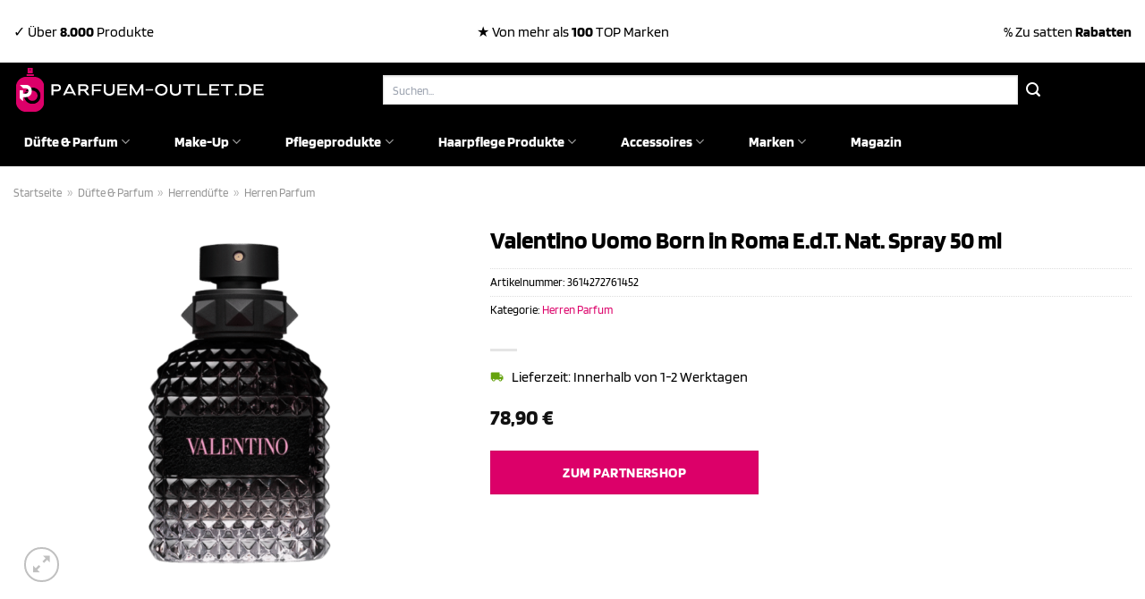

--- FILE ---
content_type: text/html; charset=UTF-8
request_url: https://www.parfuem-outlet.de/valentino-uomo-born-in-roma-e-d-t-nat-spray-50-ml/
body_size: 36577
content:
<!DOCTYPE html>
<html lang="de" class="loading-site no-js">
<head><meta charset="UTF-8" /><script>if(navigator.userAgent.match(/MSIE|Internet Explorer/i)||navigator.userAgent.match(/Trident\/7\..*?rv:11/i)){var href=document.location.href;if(!href.match(/[?&]nowprocket/)){if(href.indexOf("?")==-1){if(href.indexOf("#")==-1){document.location.href=href+"?nowprocket=1"}else{document.location.href=href.replace("#","?nowprocket=1#")}}else{if(href.indexOf("#")==-1){document.location.href=href+"&nowprocket=1"}else{document.location.href=href.replace("#","&nowprocket=1#")}}}}</script><script>class RocketLazyLoadScripts{constructor(){this.v="1.2.4",this.triggerEvents=["keydown","mousedown","mousemove","touchmove","touchstart","touchend","wheel"],this.userEventHandler=this._triggerListener.bind(this),this.touchStartHandler=this._onTouchStart.bind(this),this.touchMoveHandler=this._onTouchMove.bind(this),this.touchEndHandler=this._onTouchEnd.bind(this),this.clickHandler=this._onClick.bind(this),this.interceptedClicks=[],window.addEventListener("pageshow",t=>{this.persisted=t.persisted}),window.addEventListener("DOMContentLoaded",()=>{this._preconnect3rdParties()}),this.delayedScripts={normal:[],async:[],defer:[]},this.trash=[],this.allJQueries=[]}_addUserInteractionListener(t){if(document.hidden){t._triggerListener();return}this.triggerEvents.forEach(e=>window.addEventListener(e,t.userEventHandler,{passive:!0})),window.addEventListener("touchstart",t.touchStartHandler,{passive:!0}),window.addEventListener("mousedown",t.touchStartHandler),document.addEventListener("visibilitychange",t.userEventHandler)}_removeUserInteractionListener(){this.triggerEvents.forEach(t=>window.removeEventListener(t,this.userEventHandler,{passive:!0})),document.removeEventListener("visibilitychange",this.userEventHandler)}_onTouchStart(t){"HTML"!==t.target.tagName&&(window.addEventListener("touchend",this.touchEndHandler),window.addEventListener("mouseup",this.touchEndHandler),window.addEventListener("touchmove",this.touchMoveHandler,{passive:!0}),window.addEventListener("mousemove",this.touchMoveHandler),t.target.addEventListener("click",this.clickHandler),this._renameDOMAttribute(t.target,"onclick","rocket-onclick"),this._pendingClickStarted())}_onTouchMove(t){window.removeEventListener("touchend",this.touchEndHandler),window.removeEventListener("mouseup",this.touchEndHandler),window.removeEventListener("touchmove",this.touchMoveHandler,{passive:!0}),window.removeEventListener("mousemove",this.touchMoveHandler),t.target.removeEventListener("click",this.clickHandler),this._renameDOMAttribute(t.target,"rocket-onclick","onclick"),this._pendingClickFinished()}_onTouchEnd(){window.removeEventListener("touchend",this.touchEndHandler),window.removeEventListener("mouseup",this.touchEndHandler),window.removeEventListener("touchmove",this.touchMoveHandler,{passive:!0}),window.removeEventListener("mousemove",this.touchMoveHandler)}_onClick(t){t.target.removeEventListener("click",this.clickHandler),this._renameDOMAttribute(t.target,"rocket-onclick","onclick"),this.interceptedClicks.push(t),t.preventDefault(),t.stopPropagation(),t.stopImmediatePropagation(),this._pendingClickFinished()}_replayClicks(){window.removeEventListener("touchstart",this.touchStartHandler,{passive:!0}),window.removeEventListener("mousedown",this.touchStartHandler),this.interceptedClicks.forEach(t=>{t.target.dispatchEvent(new MouseEvent("click",{view:t.view,bubbles:!0,cancelable:!0}))})}_waitForPendingClicks(){return new Promise(t=>{this._isClickPending?this._pendingClickFinished=t:t()})}_pendingClickStarted(){this._isClickPending=!0}_pendingClickFinished(){this._isClickPending=!1}_renameDOMAttribute(t,e,r){t.hasAttribute&&t.hasAttribute(e)&&(event.target.setAttribute(r,event.target.getAttribute(e)),event.target.removeAttribute(e))}_triggerListener(){this._removeUserInteractionListener(this),"loading"===document.readyState?document.addEventListener("DOMContentLoaded",this._loadEverythingNow.bind(this)):this._loadEverythingNow()}_preconnect3rdParties(){let t=[];document.querySelectorAll("script[type=rocketlazyloadscript][data-rocket-src]").forEach(e=>{let r=e.getAttribute("data-rocket-src");if(r&&0!==r.indexOf("data:")){0===r.indexOf("//")&&(r=location.protocol+r);try{let i=new URL(r).origin;i!==location.origin&&t.push({src:i,crossOrigin:e.crossOrigin||"module"===e.getAttribute("data-rocket-type")})}catch(n){}}}),t=[...new Map(t.map(t=>[JSON.stringify(t),t])).values()],this._batchInjectResourceHints(t,"preconnect")}async _loadEverythingNow(){this.lastBreath=Date.now(),this._delayEventListeners(),this._delayJQueryReady(this),this._handleDocumentWrite(),this._registerAllDelayedScripts(),this._preloadAllScripts(),await this._loadScriptsFromList(this.delayedScripts.normal),await this._loadScriptsFromList(this.delayedScripts.defer),await this._loadScriptsFromList(this.delayedScripts.async);try{await this._triggerDOMContentLoaded(),await this._pendingWebpackRequests(this),await this._triggerWindowLoad()}catch(t){console.error(t)}window.dispatchEvent(new Event("rocket-allScriptsLoaded")),this._waitForPendingClicks().then(()=>{this._replayClicks()}),this._emptyTrash()}_registerAllDelayedScripts(){document.querySelectorAll("script[type=rocketlazyloadscript]").forEach(t=>{t.hasAttribute("data-rocket-src")?t.hasAttribute("async")&&!1!==t.async?this.delayedScripts.async.push(t):t.hasAttribute("defer")&&!1!==t.defer||"module"===t.getAttribute("data-rocket-type")?this.delayedScripts.defer.push(t):this.delayedScripts.normal.push(t):this.delayedScripts.normal.push(t)})}async _transformScript(t){if(await this._littleBreath(),!0===t.noModule&&"noModule"in HTMLScriptElement.prototype){t.setAttribute("data-rocket-status","skipped");return}return new Promise(navigator.userAgent.indexOf("Firefox/")>0||""===navigator.vendor?e=>{let r=document.createElement("script");[...t.attributes].forEach(t=>{let e=t.nodeName;"type"!==e&&("data-rocket-type"===e&&(e="type"),"data-rocket-src"===e&&(e="src"),r.setAttribute(e,t.nodeValue))}),t.text&&(r.text=t.text),r.hasAttribute("src")?(r.addEventListener("load",e),r.addEventListener("error",e)):(r.text=t.text,e());try{t.parentNode.replaceChild(r,t)}catch(i){e()}}:e=>{function r(){t.setAttribute("data-rocket-status","failed"),e()}try{let i=t.getAttribute("data-rocket-type"),n=t.getAttribute("data-rocket-src");i?(t.type=i,t.removeAttribute("data-rocket-type")):t.removeAttribute("type"),t.addEventListener("load",function r(){t.setAttribute("data-rocket-status","executed"),e()}),t.addEventListener("error",r),n?(t.removeAttribute("data-rocket-src"),t.src=n):t.src="data:text/javascript;base64,"+window.btoa(unescape(encodeURIComponent(t.text)))}catch(s){r()}})}async _loadScriptsFromList(t){let e=t.shift();return e&&e.isConnected?(await this._transformScript(e),this._loadScriptsFromList(t)):Promise.resolve()}_preloadAllScripts(){this._batchInjectResourceHints([...this.delayedScripts.normal,...this.delayedScripts.defer,...this.delayedScripts.async],"preload")}_batchInjectResourceHints(t,e){var r=document.createDocumentFragment();t.forEach(t=>{let i=t.getAttribute&&t.getAttribute("data-rocket-src")||t.src;if(i){let n=document.createElement("link");n.href=i,n.rel=e,"preconnect"!==e&&(n.as="script"),t.getAttribute&&"module"===t.getAttribute("data-rocket-type")&&(n.crossOrigin=!0),t.crossOrigin&&(n.crossOrigin=t.crossOrigin),t.integrity&&(n.integrity=t.integrity),r.appendChild(n),this.trash.push(n)}}),document.head.appendChild(r)}_delayEventListeners(){let t={};function e(e,r){!function e(r){!t[r]&&(t[r]={originalFunctions:{add:r.addEventListener,remove:r.removeEventListener},eventsToRewrite:[]},r.addEventListener=function(){arguments[0]=i(arguments[0]),t[r].originalFunctions.add.apply(r,arguments)},r.removeEventListener=function(){arguments[0]=i(arguments[0]),t[r].originalFunctions.remove.apply(r,arguments)});function i(e){return t[r].eventsToRewrite.indexOf(e)>=0?"rocket-"+e:e}}(e),t[e].eventsToRewrite.push(r)}function r(t,e){let r=t[e];Object.defineProperty(t,e,{get:()=>r||function(){},set(i){t["rocket"+e]=r=i}})}e(document,"DOMContentLoaded"),e(window,"DOMContentLoaded"),e(window,"load"),e(window,"pageshow"),e(document,"readystatechange"),r(document,"onreadystatechange"),r(window,"onload"),r(window,"onpageshow")}_delayJQueryReady(t){let e;function r(t){return t.split(" ").map(t=>"load"===t||0===t.indexOf("load.")?"rocket-jquery-load":t).join(" ")}function i(i){if(i&&i.fn&&!t.allJQueries.includes(i)){i.fn.ready=i.fn.init.prototype.ready=function(e){return t.domReadyFired?e.bind(document)(i):document.addEventListener("rocket-DOMContentLoaded",()=>e.bind(document)(i)),i([])};let n=i.fn.on;i.fn.on=i.fn.init.prototype.on=function(){return this[0]===window&&("string"==typeof arguments[0]||arguments[0]instanceof String?arguments[0]=r(arguments[0]):"object"==typeof arguments[0]&&Object.keys(arguments[0]).forEach(t=>{let e=arguments[0][t];delete arguments[0][t],arguments[0][r(t)]=e})),n.apply(this,arguments),this},t.allJQueries.push(i)}e=i}i(window.jQuery),Object.defineProperty(window,"jQuery",{get:()=>e,set(t){i(t)}})}async _pendingWebpackRequests(t){let e=document.querySelector("script[data-webpack]");async function r(){return new Promise(t=>{e.addEventListener("load",t),e.addEventListener("error",t)})}e&&(await r(),await t._requestAnimFrame(),await t._pendingWebpackRequests(t))}async _triggerDOMContentLoaded(){this.domReadyFired=!0,await this._littleBreath(),document.dispatchEvent(new Event("rocket-DOMContentLoaded")),await this._littleBreath(),window.dispatchEvent(new Event("rocket-DOMContentLoaded")),await this._littleBreath(),document.dispatchEvent(new Event("rocket-readystatechange")),await this._littleBreath(),document.rocketonreadystatechange&&document.rocketonreadystatechange()}async _triggerWindowLoad(){await this._littleBreath(),window.dispatchEvent(new Event("rocket-load")),await this._littleBreath(),window.rocketonload&&window.rocketonload(),await this._littleBreath(),this.allJQueries.forEach(t=>t(window).trigger("rocket-jquery-load")),await this._littleBreath();let t=new Event("rocket-pageshow");t.persisted=this.persisted,window.dispatchEvent(t),await this._littleBreath(),window.rocketonpageshow&&window.rocketonpageshow({persisted:this.persisted})}_handleDocumentWrite(){let t=new Map;document.write=document.writeln=function(e){let r=document.currentScript;r||console.error("WPRocket unable to document.write this: "+e);let i=document.createRange(),n=r.parentElement,s=t.get(r);void 0===s&&(s=r.nextSibling,t.set(r,s));let a=document.createDocumentFragment();i.setStart(a,0),a.appendChild(i.createContextualFragment(e)),n.insertBefore(a,s)}}async _littleBreath(){Date.now()-this.lastBreath>45&&(await this._requestAnimFrame(),this.lastBreath=Date.now())}async _requestAnimFrame(){return document.hidden?new Promise(t=>setTimeout(t)):new Promise(t=>requestAnimationFrame(t))}_emptyTrash(){this.trash.forEach(t=>t.remove())}static run(){let t=new RocketLazyLoadScripts;t._addUserInteractionListener(t)}}RocketLazyLoadScripts.run();</script>
	
	<link rel="profile" href="http://gmpg.org/xfn/11" />
	<link rel="pingback" href="https://www.parfuem-outlet.de/xmlrpc.php" />

	<script type="rocketlazyloadscript">(function(html){html.className = html.className.replace(/\bno-js\b/,'js')})(document.documentElement);</script>
<meta name='robots' content='index, follow, max-image-preview:large, max-snippet:-1, max-video-preview:-1' />
<link rel="preload" href="https://www.parfuem-outlet.de/wp-content/plugins/rate-my-post/public/css/fonts/ratemypost.ttf" type="font/ttf" as="font" crossorigin="anonymous"><meta name="viewport" content="width=device-width, initial-scale=1" />
	<!-- This site is optimized with the Yoast SEO plugin v26.7 - https://yoast.com/wordpress/plugins/seo/ -->
	<title>Valentino Uomo Born in Roma E.d.T. Nat. Spray 50 ml hier online günstig kaufen</title>
	<meta name="description" content="Hier bei Parfuem-Outlet.de zum top Preis Valentino Uomo Born in Roma E.d.T. Nat. Spray 50 ml online kaufen ✓ täglich versicherter &amp; schneller Versand ✓" />
	<link rel="canonical" href="https://www.parfuem-outlet.de/valentino-uomo-born-in-roma-e-d-t-nat-spray-50-ml/" />
	<meta property="og:locale" content="de_DE" />
	<meta property="og:type" content="article" />
	<meta property="og:title" content="Valentino Uomo Born in Roma E.d.T. Nat. Spray 50 ml hier online günstig kaufen" />
	<meta property="og:description" content="Hier bei Parfuem-Outlet.de zum top Preis Valentino Uomo Born in Roma E.d.T. Nat. Spray 50 ml online kaufen ✓ täglich versicherter &amp; schneller Versand ✓" />
	<meta property="og:url" content="https://www.parfuem-outlet.de/valentino-uomo-born-in-roma-e-d-t-nat-spray-50-ml/" />
	<meta property="og:site_name" content="Parfuem-Outlet.de" />
	<meta property="article:modified_time" content="2025-10-25T08:40:35+00:00" />
	<meta property="og:image" content="https://www.parfuem-outlet.de/wp-content/uploads/2023/08/865113_3614272761452_051.png" />
	<meta property="og:image:width" content="700" />
	<meta property="og:image:height" content="700" />
	<meta property="og:image:type" content="image/png" />
	<meta name="twitter:card" content="summary_large_image" />
	<meta name="twitter:label1" content="Geschätzte Lesezeit" />
	<meta name="twitter:data1" content="7 Minuten" />
	<script type="application/ld+json" class="yoast-schema-graph">{"@context":"https://schema.org","@graph":[{"@type":"WebPage","@id":"https://www.parfuem-outlet.de/valentino-uomo-born-in-roma-e-d-t-nat-spray-50-ml/","url":"https://www.parfuem-outlet.de/valentino-uomo-born-in-roma-e-d-t-nat-spray-50-ml/","name":"Valentino Uomo Born in Roma E.d.T. Nat. Spray 50 ml hier online günstig kaufen","isPartOf":{"@id":"https://www.parfuem-outlet.de/#website"},"primaryImageOfPage":{"@id":"https://www.parfuem-outlet.de/valentino-uomo-born-in-roma-e-d-t-nat-spray-50-ml/#primaryimage"},"image":{"@id":"https://www.parfuem-outlet.de/valentino-uomo-born-in-roma-e-d-t-nat-spray-50-ml/#primaryimage"},"thumbnailUrl":"https://www.parfuem-outlet.de/wp-content/uploads/2023/08/865113_3614272761452_051.png","datePublished":"2023-08-20T21:05:10+00:00","dateModified":"2025-10-25T08:40:35+00:00","description":"Hier bei Parfuem-Outlet.de zum top Preis Valentino Uomo Born in Roma E.d.T. Nat. Spray 50 ml online kaufen ✓ täglich versicherter & schneller Versand ✓","breadcrumb":{"@id":"https://www.parfuem-outlet.de/valentino-uomo-born-in-roma-e-d-t-nat-spray-50-ml/#breadcrumb"},"inLanguage":"de","potentialAction":[{"@type":"ReadAction","target":["https://www.parfuem-outlet.de/valentino-uomo-born-in-roma-e-d-t-nat-spray-50-ml/"]}]},{"@type":"ImageObject","inLanguage":"de","@id":"https://www.parfuem-outlet.de/valentino-uomo-born-in-roma-e-d-t-nat-spray-50-ml/#primaryimage","url":"https://www.parfuem-outlet.de/wp-content/uploads/2023/08/865113_3614272761452_051.png","contentUrl":"https://www.parfuem-outlet.de/wp-content/uploads/2023/08/865113_3614272761452_051.png","width":700,"height":700,"caption":"Valentino Uomo Born in Roma E.d.T. Nat. Spray 50 ml"},{"@type":"BreadcrumbList","@id":"https://www.parfuem-outlet.de/valentino-uomo-born-in-roma-e-d-t-nat-spray-50-ml/#breadcrumb","itemListElement":[{"@type":"ListItem","position":1,"name":"Startseite","item":"https://www.parfuem-outlet.de/"},{"@type":"ListItem","position":2,"name":"Shop","item":"https://www.parfuem-outlet.de/shop/"},{"@type":"ListItem","position":3,"name":"Valentino Uomo Born in Roma E.d.T. Nat. Spray 50 ml"}]},{"@type":"WebSite","@id":"https://www.parfuem-outlet.de/#website","url":"https://www.parfuem-outlet.de/","name":"Parfuem-Outlet.de","description":"dein Parfüm Outlet mit den günstigen Preisen","publisher":{"@id":"https://www.parfuem-outlet.de/#organization"},"potentialAction":[{"@type":"SearchAction","target":{"@type":"EntryPoint","urlTemplate":"https://www.parfuem-outlet.de/?s={search_term_string}"},"query-input":{"@type":"PropertyValueSpecification","valueRequired":true,"valueName":"search_term_string"}}],"inLanguage":"de"},{"@type":"Organization","@id":"https://www.parfuem-outlet.de/#organization","name":"Parfuem-Outlet.de","url":"https://www.parfuem-outlet.de/","logo":{"@type":"ImageObject","inLanguage":"de","@id":"https://www.parfuem-outlet.de/#/schema/logo/image/","url":"https://www.parfuem-outlet.de/wp-content/uploads/2023/08/parfuem-outlet-de-favicon.png","contentUrl":"https://www.parfuem-outlet.de/wp-content/uploads/2023/08/parfuem-outlet-de-favicon.png","width":50,"height":50,"caption":"Parfuem-Outlet.de"},"image":{"@id":"https://www.parfuem-outlet.de/#/schema/logo/image/"}}]}</script>
	<!-- / Yoast SEO plugin. -->



<link rel='prefetch' href='https://www.parfuem-outlet.de/wp-content/themes/flatsome/assets/js/flatsome.js?ver=a0a7aee297766598a20e' />
<link rel='prefetch' href='https://www.parfuem-outlet.de/wp-content/themes/flatsome/assets/js/chunk.slider.js?ver=3.18.6' />
<link rel='prefetch' href='https://www.parfuem-outlet.de/wp-content/themes/flatsome/assets/js/chunk.popups.js?ver=3.18.6' />
<link rel='prefetch' href='https://www.parfuem-outlet.de/wp-content/themes/flatsome/assets/js/chunk.tooltips.js?ver=3.18.6' />
<link rel='prefetch' href='https://www.parfuem-outlet.de/wp-content/themes/flatsome/assets/js/woocommerce.js?ver=49415fe6a9266f32f1f2' />
<style id='wp-img-auto-sizes-contain-inline-css' type='text/css'>
img:is([sizes=auto i],[sizes^="auto," i]){contain-intrinsic-size:3000px 1500px}
/*# sourceURL=wp-img-auto-sizes-contain-inline-css */
</style>
<link data-minify="1" rel='stylesheet' id='maintenanceLayer-css' href='https://www.parfuem-outlet.de/wp-content/cache/min/1/wp-content/plugins/dailylead_maintenance/css/layer.css?ver=1765708260' type='text/css' media='all' />
<link data-minify="1" rel='stylesheet' id='rate-my-post-css' href='https://www.parfuem-outlet.de/wp-content/cache/min/1/wp-content/plugins/rate-my-post/public/css/rate-my-post.css?ver=1765708260' type='text/css' media='all' />
<style id='rate-my-post-inline-css' type='text/css'>
.rmp-widgets-container p {  font-size: 12px;}.rmp-rating-widget .rmp-icon--ratings {  font-size: 12px;}
/*# sourceURL=rate-my-post-inline-css */
</style>
<link rel='stylesheet' id='photoswipe-css' href='https://www.parfuem-outlet.de/wp-content/plugins/woocommerce/assets/css/photoswipe/photoswipe.min.css?ver=9.4.2' type='text/css' media='all' />
<link rel='stylesheet' id='photoswipe-default-skin-css' href='https://www.parfuem-outlet.de/wp-content/plugins/woocommerce/assets/css/photoswipe/default-skin/default-skin.min.css?ver=9.4.2' type='text/css' media='all' />
<style id='woocommerce-inline-inline-css' type='text/css'>
.woocommerce form .form-row .required { visibility: visible; }
/*# sourceURL=woocommerce-inline-inline-css */
</style>
<link rel='stylesheet' id='ez-toc-css' href='https://www.parfuem-outlet.de/wp-content/plugins/easy-table-of-contents/assets/css/screen.min.css?ver=2.0.80' type='text/css' media='all' />
<style id='ez-toc-inline-css' type='text/css'>
div#ez-toc-container .ez-toc-title {font-size: 120%;}div#ez-toc-container .ez-toc-title {font-weight: 500;}div#ez-toc-container ul li , div#ez-toc-container ul li a {font-size: 95%;}div#ez-toc-container ul li , div#ez-toc-container ul li a {font-weight: 500;}div#ez-toc-container nav ul ul li {font-size: 90%;}div#ez-toc-container {background: #fff;border: 1px solid #000000;}div#ez-toc-container p.ez-toc-title , #ez-toc-container .ez_toc_custom_title_icon , #ez-toc-container .ez_toc_custom_toc_icon {color: #000000;}div#ez-toc-container ul.ez-toc-list a {color: #000000;}div#ez-toc-container ul.ez-toc-list a:hover {color: #000000;}div#ez-toc-container ul.ez-toc-list a:visited {color: #000000;}.ez-toc-counter nav ul li a::before {color: ;}.ez-toc-box-title {font-weight: bold; margin-bottom: 10px; text-align: center; text-transform: uppercase; letter-spacing: 1px; color: #666; padding-bottom: 5px;position:absolute;top:-4%;left:5%;background-color: inherit;transition: top 0.3s ease;}.ez-toc-box-title.toc-closed {top:-25%;}
.ez-toc-container-direction {direction: ltr;}.ez-toc-counter ul{counter-reset: item ;}.ez-toc-counter nav ul li a::before {content: counters(item, '.', decimal) '. ';display: inline-block;counter-increment: item;flex-grow: 0;flex-shrink: 0;margin-right: .2em; float: left; }.ez-toc-widget-direction {direction: ltr;}.ez-toc-widget-container ul{counter-reset: item ;}.ez-toc-widget-container nav ul li a::before {content: counters(item, '.', decimal) '. ';display: inline-block;counter-increment: item;flex-grow: 0;flex-shrink: 0;margin-right: .2em; float: left; }
/*# sourceURL=ez-toc-inline-css */
</style>
<link data-minify="1" rel='stylesheet' id='flatsome-main-css' href='https://www.parfuem-outlet.de/wp-content/cache/min/1/wp-content/themes/flatsome/assets/css/flatsome.css?ver=1765708260' type='text/css' media='all' />
<style id='flatsome-main-inline-css' type='text/css'>
@font-face {
				font-family: "fl-icons";
				font-display: block;
				src: url(https://www.parfuem-outlet.de/wp-content/themes/flatsome/assets/css/icons/fl-icons.eot?v=3.18.6);
				src:
					url(https://www.parfuem-outlet.de/wp-content/themes/flatsome/assets/css/icons/fl-icons.eot#iefix?v=3.18.6) format("embedded-opentype"),
					url(https://www.parfuem-outlet.de/wp-content/themes/flatsome/assets/css/icons/fl-icons.woff2?v=3.18.6) format("woff2"),
					url(https://www.parfuem-outlet.de/wp-content/themes/flatsome/assets/css/icons/fl-icons.ttf?v=3.18.6) format("truetype"),
					url(https://www.parfuem-outlet.de/wp-content/themes/flatsome/assets/css/icons/fl-icons.woff?v=3.18.6) format("woff"),
					url(https://www.parfuem-outlet.de/wp-content/themes/flatsome/assets/css/icons/fl-icons.svg?v=3.18.6#fl-icons) format("svg");
			}
/*# sourceURL=flatsome-main-inline-css */
</style>
<link data-minify="1" rel='stylesheet' id='flatsome-shop-css' href='https://www.parfuem-outlet.de/wp-content/cache/min/1/wp-content/themes/flatsome/assets/css/flatsome-shop.css?ver=1765708260' type='text/css' media='all' />
<script data-minify="1" type="text/javascript" src="https://www.parfuem-outlet.de/wp-content/cache/min/1/wp-content/plugins/dailylead_maintenance/js/layerShow.js?ver=1765708260" id="maintenanceLayerShow-js" defer></script>
<script data-minify="1" type="text/javascript" src="https://www.parfuem-outlet.de/wp-content/cache/min/1/wp-content/plugins/dailylead_maintenance/js/layer.js?ver=1765708260" id="maintenanceLayer-js" defer></script>
<script type="rocketlazyloadscript" data-rocket-type="text/javascript" data-rocket-src="https://www.parfuem-outlet.de/wp-includes/js/jquery/jquery.min.js?ver=3.7.1" id="jquery-core-js" defer></script>
<script type="rocketlazyloadscript" data-rocket-type="text/javascript" data-rocket-src="https://www.parfuem-outlet.de/wp-content/plugins/woocommerce/assets/js/jquery-blockui/jquery.blockUI.min.js?ver=2.7.0-wc.9.4.2" id="jquery-blockui-js" data-wp-strategy="defer" defer></script>
<script type="text/javascript" id="wc-add-to-cart-js-extra">
/* <![CDATA[ */
var wc_add_to_cart_params = {"ajax_url":"/wp-admin/admin-ajax.php","wc_ajax_url":"/?wc-ajax=%%endpoint%%","i18n_view_cart":"Warenkorb anzeigen","cart_url":"https://www.parfuem-outlet.de","is_cart":"","cart_redirect_after_add":"no"};
//# sourceURL=wc-add-to-cart-js-extra
/* ]]> */
</script>
<script type="rocketlazyloadscript" data-rocket-type="text/javascript" data-rocket-src="https://www.parfuem-outlet.de/wp-content/plugins/woocommerce/assets/js/frontend/add-to-cart.min.js?ver=9.4.2" id="wc-add-to-cart-js" defer="defer" data-wp-strategy="defer"></script>
<script type="rocketlazyloadscript" data-rocket-type="text/javascript" data-rocket-src="https://www.parfuem-outlet.de/wp-content/plugins/woocommerce/assets/js/photoswipe/photoswipe.min.js?ver=4.1.1-wc.9.4.2" id="photoswipe-js" defer="defer" data-wp-strategy="defer"></script>
<script type="rocketlazyloadscript" data-rocket-type="text/javascript" data-rocket-src="https://www.parfuem-outlet.de/wp-content/plugins/woocommerce/assets/js/photoswipe/photoswipe-ui-default.min.js?ver=4.1.1-wc.9.4.2" id="photoswipe-ui-default-js" defer="defer" data-wp-strategy="defer"></script>
<script type="text/javascript" id="wc-single-product-js-extra">
/* <![CDATA[ */
var wc_single_product_params = {"i18n_required_rating_text":"Bitte w\u00e4hle eine Bewertung","review_rating_required":"yes","flexslider":{"rtl":false,"animation":"slide","smoothHeight":true,"directionNav":false,"controlNav":"thumbnails","slideshow":false,"animationSpeed":500,"animationLoop":false,"allowOneSlide":false},"zoom_enabled":"","zoom_options":[],"photoswipe_enabled":"1","photoswipe_options":{"shareEl":false,"closeOnScroll":false,"history":false,"hideAnimationDuration":0,"showAnimationDuration":0},"flexslider_enabled":""};
//# sourceURL=wc-single-product-js-extra
/* ]]> */
</script>
<script type="rocketlazyloadscript" data-rocket-type="text/javascript" data-rocket-src="https://www.parfuem-outlet.de/wp-content/plugins/woocommerce/assets/js/frontend/single-product.min.js?ver=9.4.2" id="wc-single-product-js" defer="defer" data-wp-strategy="defer"></script>
<script type="rocketlazyloadscript" data-rocket-type="text/javascript" data-rocket-src="https://www.parfuem-outlet.de/wp-content/plugins/woocommerce/assets/js/js-cookie/js.cookie.min.js?ver=2.1.4-wc.9.4.2" id="js-cookie-js" data-wp-strategy="defer" defer></script>
<style>.woocommerce-product-gallery{ opacity: 1 !important; }</style><script type="rocketlazyloadscript">
  var _paq = window._paq = window._paq || [];
  /* tracker methods like "setCustomDimension" should be called before "trackPageView" */
  _paq.push(['trackPageView']);
  _paq.push(['enableLinkTracking']);
  (function() {
    var u="https://stats.dailylead.de/";
    _paq.push(['setTrackerUrl', u+'matomo.php']);
    _paq.push(['setSiteId', '144']);
    var d=document, g=d.createElement('script'), s=d.getElementsByTagName('script')[0];
    g.async=true; g.src=u+'matomo.js'; s.parentNode.insertBefore(g,s);
  })();
</script>
<script type="rocketlazyloadscript" data-minify="1" data-host="https://digistats.de" data-dnt="false" data-rocket-src="https://www.parfuem-outlet.de/wp-content/cache/min/1/js/script.js?ver=1765708260" id="ZwSg9rf6GA" async defer></script>	<noscript><style>.woocommerce-product-gallery{ opacity: 1 !important; }</style></noscript>
	<style class='wp-fonts-local' type='text/css'>
@font-face{font-family:Inter;font-style:normal;font-weight:300 900;font-display:fallback;src:url('https://www.parfuem-outlet.de/wp-content/plugins/woocommerce/assets/fonts/Inter-VariableFont_slnt,wght.woff2') format('woff2');font-stretch:normal;}
@font-face{font-family:Cardo;font-style:normal;font-weight:400;font-display:fallback;src:url('https://www.parfuem-outlet.de/wp-content/plugins/woocommerce/assets/fonts/cardo_normal_400.woff2') format('woff2');}
</style>
<link rel="icon" href="https://www.parfuem-outlet.de/wp-content/uploads/2023/08/cropped-parfuem-outlet-de-favicon-32x32.png" sizes="32x32" />
<link rel="icon" href="https://www.parfuem-outlet.de/wp-content/uploads/2023/08/cropped-parfuem-outlet-de-favicon-192x192.png" sizes="192x192" />
<link rel="apple-touch-icon" href="https://www.parfuem-outlet.de/wp-content/uploads/2023/08/cropped-parfuem-outlet-de-favicon-180x180.png" />
<meta name="msapplication-TileImage" content="https://www.parfuem-outlet.de/wp-content/uploads/2023/08/cropped-parfuem-outlet-de-favicon-270x270.png" />
<style id="custom-css" type="text/css">:root {--primary-color: #dc0069;--fs-color-primary: #dc0069;--fs-color-secondary: #000000;--fs-color-success: #7a9c59;--fs-color-alert: #b20000;--fs-experimental-link-color: #dc0069;--fs-experimental-link-color-hover: #000000;}.tooltipster-base {--tooltip-color: #fff;--tooltip-bg-color: #000;}.off-canvas-right .mfp-content, .off-canvas-left .mfp-content {--drawer-width: 300px;}.off-canvas .mfp-content.off-canvas-cart {--drawer-width: 360px;}.container-width, .full-width .ubermenu-nav, .container, .row{max-width: 1320px}.row.row-collapse{max-width: 1290px}.row.row-small{max-width: 1312.5px}.row.row-large{max-width: 1350px}.header-main{height: 61px}#logo img{max-height: 61px}#logo{width:320px;}#logo img{padding:3px 0;}.header-bottom{min-height: 55px}.header-top{min-height: 70px}.transparent .header-main{height: 90px}.transparent #logo img{max-height: 90px}.has-transparent + .page-title:first-of-type,.has-transparent + #main > .page-title,.has-transparent + #main > div > .page-title,.has-transparent + #main .page-header-wrapper:first-of-type .page-title{padding-top: 170px;}.header.show-on-scroll,.stuck .header-main{height:70px!important}.stuck #logo img{max-height: 70px!important}.search-form{ width: 80%;}.header-bg-color {background-color: #000000}.header-bottom {background-color: #000000}.top-bar-nav > li > a{line-height: 16px }.header-main .nav > li > a{line-height: 16px }.header-bottom-nav > li > a{line-height: 55px }@media (max-width: 549px) {.header-main{height: 70px}#logo img{max-height: 70px}}.header-top{background-color:#ffffff!important;}body{color: #000000}h1,h2,h3,h4,h5,h6,.heading-font{color: #000000;}body{font-size: 100%;}@media screen and (max-width: 549px){body{font-size: 100%;}}body{font-family: Blinker, sans-serif;}body {font-weight: 400;font-style: normal;}.nav > li > a {font-family: Blinker, sans-serif;}.mobile-sidebar-levels-2 .nav > li > ul > li > a {font-family: Blinker, sans-serif;}.nav > li > a,.mobile-sidebar-levels-2 .nav > li > ul > li > a {font-weight: 700;font-style: normal;}h1,h2,h3,h4,h5,h6,.heading-font, .off-canvas-center .nav-sidebar.nav-vertical > li > a{font-family: Blinker, sans-serif;}h1,h2,h3,h4,h5,h6,.heading-font,.banner h1,.banner h2 {font-weight: 700;font-style: normal;}.alt-font{font-family: "Dancing Script", sans-serif;}.alt-font {font-weight: 400!important;font-style: normal!important;}.header:not(.transparent) .top-bar-nav > li > a {color: #000000;}.header:not(.transparent) .header-nav-main.nav > li > a {color: #ffffff;}.header:not(.transparent) .header-bottom-nav.nav > li > a{color: #ffffff;}.widget:where(:not(.widget_shopping_cart)) a{color: #000000;}.widget:where(:not(.widget_shopping_cart)) a:hover{color: #dc0069;}.widget .tagcloud a:hover{border-color: #dc0069; background-color: #dc0069;}.current .breadcrumb-step, [data-icon-label]:after, .button#place_order,.button.checkout,.checkout-button,.single_add_to_cart_button.button, .sticky-add-to-cart-select-options-button{background-color: #dc0069!important }.has-equal-box-heights .box-image {padding-top: 100%;}.badge-inner.on-sale{background-color: #dc0069}@media screen and (min-width: 550px){.products .box-vertical .box-image{min-width: 300px!important;width: 300px!important;}}.header-main .social-icons,.header-main .cart-icon strong,.header-main .menu-title,.header-main .header-button > .button.is-outline,.header-main .nav > li > a > i:not(.icon-angle-down){color: #ffffff!important;}.header-main .header-button > .button.is-outline,.header-main .cart-icon strong:after,.header-main .cart-icon strong{border-color: #ffffff!important;}.header-main .header-button > .button:not(.is-outline){background-color: #ffffff!important;}.header-main .current-dropdown .cart-icon strong,.header-main .header-button > .button:hover,.header-main .header-button > .button:hover i,.header-main .header-button > .button:hover span{color:#FFF!important;}.header-main .menu-title:hover,.header-main .social-icons a:hover,.header-main .header-button > .button.is-outline:hover,.header-main .nav > li > a:hover > i:not(.icon-angle-down){color: #ffffff!important;}.header-main .current-dropdown .cart-icon strong,.header-main .header-button > .button:hover{background-color: #ffffff!important;}.header-main .current-dropdown .cart-icon strong:after,.header-main .current-dropdown .cart-icon strong,.header-main .header-button > .button:hover{border-color: #ffffff!important;}.absolute-footer, html{background-color: #000000}.page-title-small + main .product-container > .row{padding-top:0;}.nav-vertical-fly-out > li + li {border-top-width: 1px; border-top-style: solid;}/* Custom CSS */.header-vertical-menu__fly-out .current-dropdown.menu-item .nav-dropdown {display: block;}.header-vertical-menu__opener {font-size: initial;}.off-canvas-right .mfp-content, .off-canvas-left .mfp-content {max-width: 320px;width:100%}.off-canvas-left.mfp-ready .mfp-close {color: black;}.product-summary .woocommerce-Price-currencySymbol {font-size: inherit;vertical-align: inherit;margin-top: inherit;}.product-section-title-related {text-align: center;padding-top: 45px;}.yith-wcwl-add-to-wishlist {margin-top: 10px;margin-bottom: 30px;}.page-title {margin-top: 20px;}@media screen and (min-width: 850px) {.page-title-inner {padding-top: 0;min-height: auto;}}/*** START Sticky Banner ***/.sticky-add-to-cart__product img {display: none;}.sticky-add-to-cart__product .product-title-small {display: none;}.sticky-add-to-cart--active .cart {padding-top: 5px;padding-bottom: 5px;max-width: 250px;flex-grow: 1;font-size: smaller;margin-bottom: 0;}.sticky-add-to-cart.sticky-add-to-cart--active .single_add_to_cart_button{margin: 0;padding-top: 10px;padding-bottom: 10px;border-radius: 99px;width: 100%;line-height: 1.5;}.single_add_to_cart_button,.sticky-add-to-cart:not(.sticky-add-to-cart--active) .single_add_to_cart_button {padding: 5px;max-width: 300px;width:100%;margin:0;}.sticky-add-to-cart--active {-webkit-backdrop-filter: blur(7px);backdrop-filter: blur(7px);display: flex;justify-content: center;padding: 3px 10px;}.sticky-add-to-cart__product .product-title-small {height: 14px;overflow: hidden;}.sticky-add-to-cart--active .woocommerce-variation-price, .sticky-add-to-cart--active .product-page-price {font-size: 24px;}.sticky-add-to-cart--active .price del {font-size: 50%;margin-bottom: 4px;}.sticky-add-to-cart--active .price del::after {width: 50%;}.sticky-add-to-cart__product {margin-right: 5px;}/*** END Sticky Banner ***/.yadore {display: grid;grid-template-columns: repeat(4,minmax(0,1fr));gap:1rem;}.col-4 .yadore {display: grid;grid-template-columns: repeat(4,minmax(0,1fr));gap:1rem;}.yadore .yadore-item {background: #fff;border-radius: 15px;}.yadore .yadore-item li.delivery_time,.yadore .yadore-item li.stock_status,.yadore .yadore-item li.stock_status.nicht {list-style-type: none;padding: 0px 0 0px 24px;margin: 0px!important;}.yadore .yadore-item img:not(.logo) {min-height: 170px;max-height: 170px;}.yadore .yadore-item img.logo {max-width: 70px;max-height: 30px;}.ayo-logo-name {margin-top: 12px;display: block;white-space: nowrap;font-size: xx-small;}.product-info {display: flex;flex-direction: column;padding-bottom: 0;}.product-info.product-title {order: 1;}.product-info .is-divider {order: 2;}.product-info .product-short-description {order: 3;}.product-info .product-short-description li {list-style-type: none;padding: 0px 0 0px 24px;margin: 0px 0px 3px 0px!important;}li.delivery_time,.product-info .product-short-description li.delivery_time {background: url([data-uri]) no-repeat left center;}li.delivery_time,.product-info .product-short-description li.delivery_time {background: url([data-uri]) no-repeat left center;}li.stock_status,.product-info .product-short-description li.stock_status {background: url([data-uri]) no-repeat left center;}li.stock_status.nicht,.product-info .product-short-description li.stock_status.nicht {background: url([data-uri]) no-repeat left center;}.product-info .price-wrapper {order: 4;}.product-info .price-wrapper .price {margin: 0;}.product-info .cart,.product-info .sticky-add-to-cart-wrapper {order:5;margin: 25px 0;}.product-info .yith-wcwl-add-to-wishlist {order: 6;margin: 0;}.overflow-hidden { overflow: hidden;}.overflow-hidden.banner h3 {line-height: 0;}.nowrap { white-space: nowrap;}.height-40 {height: 40px !important;}.m-0 {margin: 0 !important;}a.stretched-link:after {position: absolute;top: 0;right: 0;bottom: 0;left: 0;pointer-events: auto;content: "";background-color: rgba(0,0,0,0.0);z-index: 1;}.z-index-0 {z-index: 0;}.z-index-10 {z-index: 10;}.price del {text-decoration-line: none;position: relative;}.price del::after {content: '';position: absolute;border-top: 2px solid red;width: 100%;height: 100%;left: 0;transform: rotate(-10deg);top: 50%;}.product-small.box .box-image .image-cover img {object-fit: contain;}.product-small.box .box-image {text-align: center;}.product-small.box .box-text .title-wrapper {max-height: 75px;overflow: hidden;margin-bottom: 15px;}.woocommerce-product-gallery__wrapper .woocommerce-product-gallery__image a img {max-height: 420px;width: auto;margin: 0 auto;display: block;}.has-equal-box-heights .box-image img {-o-object-fit: contain;object-fit: contain;}/* START Mobile Menu */.off-canvas-left .mfp-content, .off-canvas-right .mfp-content {width: 85%;max-width: 360px;}.off-canvas-left .mfp-content .nav>li>a, .off-canvas-right .mfp-content .nav>li>a,.mobile-sidebar-levels-2 .nav-slide>li>.sub-menu>li:not(.nav-slide-header)>a, .mobile-sidebar-levels-2 .nav-slide>li>ul.children>li:not(.nav-slide-header)>a {font-size: 1.1em;color: #000;}.mobile-sidebar-levels-2 .nav-slide>li>.sub-menu>li:not(.nav-slide-header)>a, .mobile-sidebar-levels-2 .nav-slide>li>ul.children>li:not(.nav-slide-header)>a {text-transform: none;}/* END Mobile Menu *//*** START MENU frühes umschalten auf MobileCSS ***/@media (min-width: 850px) and (max-width: 1060px) {header [data-show=show-for-medium], header .show-for-medium {display: block !important;}}@media (max-width: 1060px) {header [data-show=hide-for-medium], header .hide-for-medium {display: none !important;}.medium-logo-center .logo {-webkit-box-ordinal-group: 2;-ms-flex-order: 2;order: 2;}header .show-for-medium.flex-right {-webkit-box-ordinal-group: 3;-ms-flex-order: 3;order: 3;}.medium-logo-center .logo img {margin: 0 auto;}}/*** END MENUfrühes umschalten auf MobileCSS ***/#masthead .flex-left .header-nav.header-nav-main.nav.nav-left {-webkit-box-pack: center;-ms-flex-pack: center;justify-content: center;}.logo-left .logo {margin-left: 0;margin-right: 0px;}.product-title a {color: #000000;}.product-title a:hover {color: var(--fs-experimental-link-color);}/* Custom CSS Tablet */@media (max-width: 849px){.nav li a,.nav-vertical>li>ul li a,.nav-slide-header .toggle,.mobile-sidebar-levels-2 .nav-slide>li>ul.children>li>a, .mobile-sidebar-levels-2 .nav-slide>li>.sub-menu>li>a {color: #000 !important;opacity: 1;}/*** START Sticky Banner ***/.sticky-add-to-cart--active {justify-content: space-between;font-size: .9em;}/*** END Sticky Banner ***/.post-title.is-large {font-size: 1.75em;}}/* Custom CSS Mobile */@media (max-width: 549px){/*** START Sticky Banner ***/.sticky-add-to-cart:not(.sticky-add-to-cart--active) {width: 100% !important;max-width: 100%;}.sticky-add-to-cart:not(.sticky-add-to-cart--active) .single_add_to_cart_button {padding: 5px 25px;max-width: 100%;}/*** END Sticky Banner ***/.single_add_to_cart_button {padding: 5px 25px;max-width: 100%;width: 100%;}.yadore,.col-4 .yadore {grid-template-columns: repeat(1,minmax(0,1fr));}}.label-new.menu-item > a:after{content:"Neu";}.label-hot.menu-item > a:after{content:"Hot";}.label-sale.menu-item > a:after{content:"Aktion";}.label-popular.menu-item > a:after{content:"Beliebt";}</style><style id="kirki-inline-styles">/* latin-ext */
@font-face {
  font-family: 'Blinker';
  font-style: normal;
  font-weight: 400;
  font-display: swap;
  src: url(https://www.parfuem-outlet.de/wp-content/fonts/blinker/cIf9MaFatEE-VTaP9CChYVkH.woff2) format('woff2');
  unicode-range: U+0100-02BA, U+02BD-02C5, U+02C7-02CC, U+02CE-02D7, U+02DD-02FF, U+0304, U+0308, U+0329, U+1D00-1DBF, U+1E00-1E9F, U+1EF2-1EFF, U+2020, U+20A0-20AB, U+20AD-20C0, U+2113, U+2C60-2C7F, U+A720-A7FF;
}
/* latin */
@font-face {
  font-family: 'Blinker';
  font-style: normal;
  font-weight: 400;
  font-display: swap;
  src: url(https://www.parfuem-outlet.de/wp-content/fonts/blinker/cIf9MaFatEE-VTaP9C6hYQ.woff2) format('woff2');
  unicode-range: U+0000-00FF, U+0131, U+0152-0153, U+02BB-02BC, U+02C6, U+02DA, U+02DC, U+0304, U+0308, U+0329, U+2000-206F, U+20AC, U+2122, U+2191, U+2193, U+2212, U+2215, U+FEFF, U+FFFD;
}
/* latin-ext */
@font-face {
  font-family: 'Blinker';
  font-style: normal;
  font-weight: 700;
  font-display: swap;
  src: url(https://www.parfuem-outlet.de/wp-content/fonts/blinker/cIf4MaFatEE-VTaP_JWEdGgmnbJk.woff2) format('woff2');
  unicode-range: U+0100-02BA, U+02BD-02C5, U+02C7-02CC, U+02CE-02D7, U+02DD-02FF, U+0304, U+0308, U+0329, U+1D00-1DBF, U+1E00-1E9F, U+1EF2-1EFF, U+2020, U+20A0-20AB, U+20AD-20C0, U+2113, U+2C60-2C7F, U+A720-A7FF;
}
/* latin */
@font-face {
  font-family: 'Blinker';
  font-style: normal;
  font-weight: 700;
  font-display: swap;
  src: url(https://www.parfuem-outlet.de/wp-content/fonts/blinker/cIf4MaFatEE-VTaP_JWEdGYmnQ.woff2) format('woff2');
  unicode-range: U+0000-00FF, U+0131, U+0152-0153, U+02BB-02BC, U+02C6, U+02DA, U+02DC, U+0304, U+0308, U+0329, U+2000-206F, U+20AC, U+2122, U+2191, U+2193, U+2212, U+2215, U+FEFF, U+FFFD;
}/* vietnamese */
@font-face {
  font-family: 'Dancing Script';
  font-style: normal;
  font-weight: 400;
  font-display: swap;
  src: url(https://www.parfuem-outlet.de/wp-content/fonts/dancing-script/If2cXTr6YS-zF4S-kcSWSVi_sxjsohD9F50Ruu7BMSo3Rep8ltA.woff2) format('woff2');
  unicode-range: U+0102-0103, U+0110-0111, U+0128-0129, U+0168-0169, U+01A0-01A1, U+01AF-01B0, U+0300-0301, U+0303-0304, U+0308-0309, U+0323, U+0329, U+1EA0-1EF9, U+20AB;
}
/* latin-ext */
@font-face {
  font-family: 'Dancing Script';
  font-style: normal;
  font-weight: 400;
  font-display: swap;
  src: url(https://www.parfuem-outlet.de/wp-content/fonts/dancing-script/If2cXTr6YS-zF4S-kcSWSVi_sxjsohD9F50Ruu7BMSo3ROp8ltA.woff2) format('woff2');
  unicode-range: U+0100-02BA, U+02BD-02C5, U+02C7-02CC, U+02CE-02D7, U+02DD-02FF, U+0304, U+0308, U+0329, U+1D00-1DBF, U+1E00-1E9F, U+1EF2-1EFF, U+2020, U+20A0-20AB, U+20AD-20C0, U+2113, U+2C60-2C7F, U+A720-A7FF;
}
/* latin */
@font-face {
  font-family: 'Dancing Script';
  font-style: normal;
  font-weight: 400;
  font-display: swap;
  src: url(https://www.parfuem-outlet.de/wp-content/fonts/dancing-script/If2cXTr6YS-zF4S-kcSWSVi_sxjsohD9F50Ruu7BMSo3Sup8.woff2) format('woff2');
  unicode-range: U+0000-00FF, U+0131, U+0152-0153, U+02BB-02BC, U+02C6, U+02DA, U+02DC, U+0304, U+0308, U+0329, U+2000-206F, U+20AC, U+2122, U+2191, U+2193, U+2212, U+2215, U+FEFF, U+FFFD;
}</style><noscript><style id="rocket-lazyload-nojs-css">.rll-youtube-player, [data-lazy-src]{display:none !important;}</style></noscript><link data-minify="1" rel='stylesheet' id='wc-blocks-style-css' href='https://www.parfuem-outlet.de/wp-content/cache/min/1/wp-content/plugins/woocommerce/assets/client/blocks/wc-blocks.css?ver=1765708260' type='text/css' media='all' />
<style id='global-styles-inline-css' type='text/css'>
:root{--wp--preset--aspect-ratio--square: 1;--wp--preset--aspect-ratio--4-3: 4/3;--wp--preset--aspect-ratio--3-4: 3/4;--wp--preset--aspect-ratio--3-2: 3/2;--wp--preset--aspect-ratio--2-3: 2/3;--wp--preset--aspect-ratio--16-9: 16/9;--wp--preset--aspect-ratio--9-16: 9/16;--wp--preset--color--black: #000000;--wp--preset--color--cyan-bluish-gray: #abb8c3;--wp--preset--color--white: #ffffff;--wp--preset--color--pale-pink: #f78da7;--wp--preset--color--vivid-red: #cf2e2e;--wp--preset--color--luminous-vivid-orange: #ff6900;--wp--preset--color--luminous-vivid-amber: #fcb900;--wp--preset--color--light-green-cyan: #7bdcb5;--wp--preset--color--vivid-green-cyan: #00d084;--wp--preset--color--pale-cyan-blue: #8ed1fc;--wp--preset--color--vivid-cyan-blue: #0693e3;--wp--preset--color--vivid-purple: #9b51e0;--wp--preset--color--primary: #dc0069;--wp--preset--color--secondary: #000000;--wp--preset--color--success: #7a9c59;--wp--preset--color--alert: #b20000;--wp--preset--gradient--vivid-cyan-blue-to-vivid-purple: linear-gradient(135deg,rgb(6,147,227) 0%,rgb(155,81,224) 100%);--wp--preset--gradient--light-green-cyan-to-vivid-green-cyan: linear-gradient(135deg,rgb(122,220,180) 0%,rgb(0,208,130) 100%);--wp--preset--gradient--luminous-vivid-amber-to-luminous-vivid-orange: linear-gradient(135deg,rgb(252,185,0) 0%,rgb(255,105,0) 100%);--wp--preset--gradient--luminous-vivid-orange-to-vivid-red: linear-gradient(135deg,rgb(255,105,0) 0%,rgb(207,46,46) 100%);--wp--preset--gradient--very-light-gray-to-cyan-bluish-gray: linear-gradient(135deg,rgb(238,238,238) 0%,rgb(169,184,195) 100%);--wp--preset--gradient--cool-to-warm-spectrum: linear-gradient(135deg,rgb(74,234,220) 0%,rgb(151,120,209) 20%,rgb(207,42,186) 40%,rgb(238,44,130) 60%,rgb(251,105,98) 80%,rgb(254,248,76) 100%);--wp--preset--gradient--blush-light-purple: linear-gradient(135deg,rgb(255,206,236) 0%,rgb(152,150,240) 100%);--wp--preset--gradient--blush-bordeaux: linear-gradient(135deg,rgb(254,205,165) 0%,rgb(254,45,45) 50%,rgb(107,0,62) 100%);--wp--preset--gradient--luminous-dusk: linear-gradient(135deg,rgb(255,203,112) 0%,rgb(199,81,192) 50%,rgb(65,88,208) 100%);--wp--preset--gradient--pale-ocean: linear-gradient(135deg,rgb(255,245,203) 0%,rgb(182,227,212) 50%,rgb(51,167,181) 100%);--wp--preset--gradient--electric-grass: linear-gradient(135deg,rgb(202,248,128) 0%,rgb(113,206,126) 100%);--wp--preset--gradient--midnight: linear-gradient(135deg,rgb(2,3,129) 0%,rgb(40,116,252) 100%);--wp--preset--font-size--small: 13px;--wp--preset--font-size--medium: 20px;--wp--preset--font-size--large: 36px;--wp--preset--font-size--x-large: 42px;--wp--preset--font-family--inter: "Inter", sans-serif;--wp--preset--font-family--cardo: Cardo;--wp--preset--spacing--20: 0.44rem;--wp--preset--spacing--30: 0.67rem;--wp--preset--spacing--40: 1rem;--wp--preset--spacing--50: 1.5rem;--wp--preset--spacing--60: 2.25rem;--wp--preset--spacing--70: 3.38rem;--wp--preset--spacing--80: 5.06rem;--wp--preset--shadow--natural: 6px 6px 9px rgba(0, 0, 0, 0.2);--wp--preset--shadow--deep: 12px 12px 50px rgba(0, 0, 0, 0.4);--wp--preset--shadow--sharp: 6px 6px 0px rgba(0, 0, 0, 0.2);--wp--preset--shadow--outlined: 6px 6px 0px -3px rgb(255, 255, 255), 6px 6px rgb(0, 0, 0);--wp--preset--shadow--crisp: 6px 6px 0px rgb(0, 0, 0);}:where(body) { margin: 0; }.wp-site-blocks > .alignleft { float: left; margin-right: 2em; }.wp-site-blocks > .alignright { float: right; margin-left: 2em; }.wp-site-blocks > .aligncenter { justify-content: center; margin-left: auto; margin-right: auto; }:where(.is-layout-flex){gap: 0.5em;}:where(.is-layout-grid){gap: 0.5em;}.is-layout-flow > .alignleft{float: left;margin-inline-start: 0;margin-inline-end: 2em;}.is-layout-flow > .alignright{float: right;margin-inline-start: 2em;margin-inline-end: 0;}.is-layout-flow > .aligncenter{margin-left: auto !important;margin-right: auto !important;}.is-layout-constrained > .alignleft{float: left;margin-inline-start: 0;margin-inline-end: 2em;}.is-layout-constrained > .alignright{float: right;margin-inline-start: 2em;margin-inline-end: 0;}.is-layout-constrained > .aligncenter{margin-left: auto !important;margin-right: auto !important;}.is-layout-constrained > :where(:not(.alignleft):not(.alignright):not(.alignfull)){margin-left: auto !important;margin-right: auto !important;}body .is-layout-flex{display: flex;}.is-layout-flex{flex-wrap: wrap;align-items: center;}.is-layout-flex > :is(*, div){margin: 0;}body .is-layout-grid{display: grid;}.is-layout-grid > :is(*, div){margin: 0;}body{padding-top: 0px;padding-right: 0px;padding-bottom: 0px;padding-left: 0px;}a:where(:not(.wp-element-button)){text-decoration: none;}:root :where(.wp-element-button, .wp-block-button__link){background-color: #32373c;border-width: 0;color: #fff;font-family: inherit;font-size: inherit;font-style: inherit;font-weight: inherit;letter-spacing: inherit;line-height: inherit;padding-top: calc(0.667em + 2px);padding-right: calc(1.333em + 2px);padding-bottom: calc(0.667em + 2px);padding-left: calc(1.333em + 2px);text-decoration: none;text-transform: inherit;}.has-black-color{color: var(--wp--preset--color--black) !important;}.has-cyan-bluish-gray-color{color: var(--wp--preset--color--cyan-bluish-gray) !important;}.has-white-color{color: var(--wp--preset--color--white) !important;}.has-pale-pink-color{color: var(--wp--preset--color--pale-pink) !important;}.has-vivid-red-color{color: var(--wp--preset--color--vivid-red) !important;}.has-luminous-vivid-orange-color{color: var(--wp--preset--color--luminous-vivid-orange) !important;}.has-luminous-vivid-amber-color{color: var(--wp--preset--color--luminous-vivid-amber) !important;}.has-light-green-cyan-color{color: var(--wp--preset--color--light-green-cyan) !important;}.has-vivid-green-cyan-color{color: var(--wp--preset--color--vivid-green-cyan) !important;}.has-pale-cyan-blue-color{color: var(--wp--preset--color--pale-cyan-blue) !important;}.has-vivid-cyan-blue-color{color: var(--wp--preset--color--vivid-cyan-blue) !important;}.has-vivid-purple-color{color: var(--wp--preset--color--vivid-purple) !important;}.has-primary-color{color: var(--wp--preset--color--primary) !important;}.has-secondary-color{color: var(--wp--preset--color--secondary) !important;}.has-success-color{color: var(--wp--preset--color--success) !important;}.has-alert-color{color: var(--wp--preset--color--alert) !important;}.has-black-background-color{background-color: var(--wp--preset--color--black) !important;}.has-cyan-bluish-gray-background-color{background-color: var(--wp--preset--color--cyan-bluish-gray) !important;}.has-white-background-color{background-color: var(--wp--preset--color--white) !important;}.has-pale-pink-background-color{background-color: var(--wp--preset--color--pale-pink) !important;}.has-vivid-red-background-color{background-color: var(--wp--preset--color--vivid-red) !important;}.has-luminous-vivid-orange-background-color{background-color: var(--wp--preset--color--luminous-vivid-orange) !important;}.has-luminous-vivid-amber-background-color{background-color: var(--wp--preset--color--luminous-vivid-amber) !important;}.has-light-green-cyan-background-color{background-color: var(--wp--preset--color--light-green-cyan) !important;}.has-vivid-green-cyan-background-color{background-color: var(--wp--preset--color--vivid-green-cyan) !important;}.has-pale-cyan-blue-background-color{background-color: var(--wp--preset--color--pale-cyan-blue) !important;}.has-vivid-cyan-blue-background-color{background-color: var(--wp--preset--color--vivid-cyan-blue) !important;}.has-vivid-purple-background-color{background-color: var(--wp--preset--color--vivid-purple) !important;}.has-primary-background-color{background-color: var(--wp--preset--color--primary) !important;}.has-secondary-background-color{background-color: var(--wp--preset--color--secondary) !important;}.has-success-background-color{background-color: var(--wp--preset--color--success) !important;}.has-alert-background-color{background-color: var(--wp--preset--color--alert) !important;}.has-black-border-color{border-color: var(--wp--preset--color--black) !important;}.has-cyan-bluish-gray-border-color{border-color: var(--wp--preset--color--cyan-bluish-gray) !important;}.has-white-border-color{border-color: var(--wp--preset--color--white) !important;}.has-pale-pink-border-color{border-color: var(--wp--preset--color--pale-pink) !important;}.has-vivid-red-border-color{border-color: var(--wp--preset--color--vivid-red) !important;}.has-luminous-vivid-orange-border-color{border-color: var(--wp--preset--color--luminous-vivid-orange) !important;}.has-luminous-vivid-amber-border-color{border-color: var(--wp--preset--color--luminous-vivid-amber) !important;}.has-light-green-cyan-border-color{border-color: var(--wp--preset--color--light-green-cyan) !important;}.has-vivid-green-cyan-border-color{border-color: var(--wp--preset--color--vivid-green-cyan) !important;}.has-pale-cyan-blue-border-color{border-color: var(--wp--preset--color--pale-cyan-blue) !important;}.has-vivid-cyan-blue-border-color{border-color: var(--wp--preset--color--vivid-cyan-blue) !important;}.has-vivid-purple-border-color{border-color: var(--wp--preset--color--vivid-purple) !important;}.has-primary-border-color{border-color: var(--wp--preset--color--primary) !important;}.has-secondary-border-color{border-color: var(--wp--preset--color--secondary) !important;}.has-success-border-color{border-color: var(--wp--preset--color--success) !important;}.has-alert-border-color{border-color: var(--wp--preset--color--alert) !important;}.has-vivid-cyan-blue-to-vivid-purple-gradient-background{background: var(--wp--preset--gradient--vivid-cyan-blue-to-vivid-purple) !important;}.has-light-green-cyan-to-vivid-green-cyan-gradient-background{background: var(--wp--preset--gradient--light-green-cyan-to-vivid-green-cyan) !important;}.has-luminous-vivid-amber-to-luminous-vivid-orange-gradient-background{background: var(--wp--preset--gradient--luminous-vivid-amber-to-luminous-vivid-orange) !important;}.has-luminous-vivid-orange-to-vivid-red-gradient-background{background: var(--wp--preset--gradient--luminous-vivid-orange-to-vivid-red) !important;}.has-very-light-gray-to-cyan-bluish-gray-gradient-background{background: var(--wp--preset--gradient--very-light-gray-to-cyan-bluish-gray) !important;}.has-cool-to-warm-spectrum-gradient-background{background: var(--wp--preset--gradient--cool-to-warm-spectrum) !important;}.has-blush-light-purple-gradient-background{background: var(--wp--preset--gradient--blush-light-purple) !important;}.has-blush-bordeaux-gradient-background{background: var(--wp--preset--gradient--blush-bordeaux) !important;}.has-luminous-dusk-gradient-background{background: var(--wp--preset--gradient--luminous-dusk) !important;}.has-pale-ocean-gradient-background{background: var(--wp--preset--gradient--pale-ocean) !important;}.has-electric-grass-gradient-background{background: var(--wp--preset--gradient--electric-grass) !important;}.has-midnight-gradient-background{background: var(--wp--preset--gradient--midnight) !important;}.has-small-font-size{font-size: var(--wp--preset--font-size--small) !important;}.has-medium-font-size{font-size: var(--wp--preset--font-size--medium) !important;}.has-large-font-size{font-size: var(--wp--preset--font-size--large) !important;}.has-x-large-font-size{font-size: var(--wp--preset--font-size--x-large) !important;}.has-inter-font-family{font-family: var(--wp--preset--font-family--inter) !important;}.has-cardo-font-family{font-family: var(--wp--preset--font-family--cardo) !important;}
/*# sourceURL=global-styles-inline-css */
</style>
</head>

<body class="wp-singular product-template-default single single-product postid-12281 wp-theme-flatsome wp-child-theme-flatsome-child theme-flatsome woocommerce woocommerce-page woocommerce-no-js lightbox nav-dropdown-has-arrow nav-dropdown-has-shadow nav-dropdown-has-border mobile-submenu-slide mobile-submenu-slide-levels-2">


<a class="skip-link screen-reader-text" href="#main">Zum Inhalt springen</a>

<div id="wrapper">

	
	<header id="header" class="header header-full-width">
		<div class="header-wrapper">
			<div id="top-bar" class="header-top hide-for-sticky flex-has-center hide-for-medium">
    <div class="flex-row container">
      <div class="flex-col hide-for-medium flex-left">
          <ul class="nav nav-left medium-nav-center nav-small  nav-">
              <li class="html custom html_topbar_left"><font size="3">&#10003; Über <strong>8.000</strong> Produkte</font></li>          </ul>
      </div>

      <div class="flex-col hide-for-medium flex-center">
          <ul class="nav nav-center nav-small  nav-">
              <li class="html custom html_topbar_right"><font size="3">★ Von mehr als <strong>100</strong> TOP Marken</font></li>          </ul>
      </div>

      <div class="flex-col hide-for-medium flex-right">
         <ul class="nav top-bar-nav nav-right nav-small  nav-">
              <li class="html custom html_top_right_text"><font size="3">&#37; Zu satten <strong>Rabatten</strong></font></li>          </ul>
      </div>

      
    </div>
</div>
<div id="masthead" class="header-main hide-for-sticky nav-dark">
      <div class="header-inner flex-row container logo-left medium-logo-center" role="navigation">

          <!-- Logo -->
          <div id="logo" class="flex-col logo">
            
<!-- Header logo -->
<a href="https://www.parfuem-outlet.de/" title="Parfuem-Outlet.de - dein Parfüm Outlet mit den günstigen Preisen" rel="home">
		<img width="1" height="1" src="data:image/svg+xml,%3Csvg%20xmlns='http://www.w3.org/2000/svg'%20viewBox='0%200%201%201'%3E%3C/svg%3E" class="header_logo header-logo" alt="Parfuem-Outlet.de" data-lazy-src="https://www.parfuem-outlet.de/wp-content/uploads/2023/08/parfuem-outlet-de-logo.svg"/><noscript><img width="1" height="1" src="https://www.parfuem-outlet.de/wp-content/uploads/2023/08/parfuem-outlet-de-logo.svg" class="header_logo header-logo" alt="Parfuem-Outlet.de"/></noscript><img  width="1" height="1" src="data:image/svg+xml,%3Csvg%20xmlns='http://www.w3.org/2000/svg'%20viewBox='0%200%201%201'%3E%3C/svg%3E" class="header-logo-dark" alt="Parfuem-Outlet.de" data-lazy-src="https://www.parfuem-outlet.de/wp-content/uploads/2023/08/parfuem-outlet-de-logo.svg"/><noscript><img  width="1" height="1" src="https://www.parfuem-outlet.de/wp-content/uploads/2023/08/parfuem-outlet-de-logo.svg" class="header-logo-dark" alt="Parfuem-Outlet.de"/></noscript></a>
          </div>

          <!-- Mobile Left Elements -->
          <div class="flex-col show-for-medium flex-left">
            <ul class="mobile-nav nav nav-left ">
              <li class="header-search header-search-lightbox has-icon">
			<a href="#search-lightbox" aria-label="Suchen" data-open="#search-lightbox" data-focus="input.search-field"
		class="is-small">
		<i class="icon-search" style="font-size:16px;" ></i></a>
		
	<div id="search-lightbox" class="mfp-hide dark text-center">
		<div class="searchform-wrapper ux-search-box relative is-large"><form role="search" method="get" class="searchform" action="https://www.parfuem-outlet.de/">
	<div class="flex-row relative">
						<div class="flex-col flex-grow">
			<label class="screen-reader-text" for="woocommerce-product-search-field-0">Suche nach:</label>
			<input type="search" id="woocommerce-product-search-field-0" class="search-field mb-0" placeholder="Suchen..." value="" name="s" />
			<input type="hidden" name="post_type" value="product" />
					</div>
		<div class="flex-col">
			<button type="submit" value="Suchen" class="ux-search-submit submit-button secondary button  icon mb-0" aria-label="Übermitteln">
				<i class="icon-search" ></i>			</button>
		</div>
	</div>
	<div class="live-search-results text-left z-top"></div>
</form>
</div>	</div>
</li>
            </ul>
          </div>

          <!-- Left Elements -->
          <div class="flex-col hide-for-medium flex-left
            flex-grow">
            <ul class="header-nav header-nav-main nav nav-left  nav-size-large nav-spacing-xlarge" >
              <li class="header-search-form search-form html relative has-icon">
	<div class="header-search-form-wrapper">
		<div class="searchform-wrapper ux-search-box relative is-normal"><form role="search" method="get" class="searchform" action="https://www.parfuem-outlet.de/">
	<div class="flex-row relative">
						<div class="flex-col flex-grow">
			<label class="screen-reader-text" for="woocommerce-product-search-field-1">Suche nach:</label>
			<input type="search" id="woocommerce-product-search-field-1" class="search-field mb-0" placeholder="Suchen..." value="" name="s" />
			<input type="hidden" name="post_type" value="product" />
					</div>
		<div class="flex-col">
			<button type="submit" value="Suchen" class="ux-search-submit submit-button secondary button  icon mb-0" aria-label="Übermitteln">
				<i class="icon-search" ></i>			</button>
		</div>
	</div>
	<div class="live-search-results text-left z-top"></div>
</form>
</div>	</div>
</li>
            </ul>
          </div>

          <!-- Right Elements -->
          <div class="flex-col hide-for-medium flex-right">
            <ul class="header-nav header-nav-main nav nav-right  nav-size-large nav-spacing-xlarge">
                          </ul>
          </div>

          <!-- Mobile Right Elements -->
          <div class="flex-col show-for-medium flex-right">
            <ul class="mobile-nav nav nav-right ">
              <li class="nav-icon has-icon">
  		<a href="#" data-open="#main-menu" data-pos="right" data-bg="main-menu-overlay" data-color="" class="is-small" aria-label="Menü" aria-controls="main-menu" aria-expanded="false">

		  <i class="icon-menu" ></i>
		  		</a>
	</li>
            </ul>
          </div>

      </div>

      </div>
<div id="wide-nav" class="header-bottom wide-nav hide-for-sticky nav-dark hide-for-medium">
    <div class="flex-row container">

                        <div class="flex-col hide-for-medium flex-left">
                <ul class="nav header-nav header-bottom-nav nav-left  nav-box nav-size-large nav-spacing-xlarge">
                    <li id="menu-item-17506" class="menu-item menu-item-type-taxonomy menu-item-object-product_cat current-product-ancestor menu-item-has-children menu-item-17506 menu-item-design-default has-dropdown"><a href="https://www.parfuem-outlet.de/duefte-parfum/" class="nav-top-link" aria-expanded="false" aria-haspopup="menu">Düfte &amp; Parfum<i class="icon-angle-down" ></i></a>
<ul class="sub-menu nav-dropdown nav-dropdown-default">
	<li id="menu-item-17571" class="menu-item menu-item-type-taxonomy menu-item-object-product_cat menu-item-has-children menu-item-17571 nav-dropdown-col"><a href="https://www.parfuem-outlet.de/damenduefte/">Damendüfte</a>
	<ul class="sub-menu nav-column nav-dropdown-default">
		<li id="menu-item-17572" class="menu-item menu-item-type-taxonomy menu-item-object-product_cat menu-item-17572"><a href="https://www.parfuem-outlet.de/damen-deodorants/">Damen Deodorants</a></li>
		<li id="menu-item-17573" class="menu-item menu-item-type-taxonomy menu-item-object-product_cat menu-item-17573"><a href="https://www.parfuem-outlet.de/damen-duftsets/">Damen Duftsets</a></li>
		<li id="menu-item-17574" class="menu-item menu-item-type-taxonomy menu-item-object-product_cat menu-item-17574"><a href="https://www.parfuem-outlet.de/damen-koerperpflege/">Damen Körperpflege</a></li>
		<li id="menu-item-17575" class="menu-item menu-item-type-taxonomy menu-item-object-product_cat menu-item-17575"><a href="https://www.parfuem-outlet.de/damen-parfum/">Damen Parfum</a></li>
	</ul>
</li>
	<li id="menu-item-17579" class="menu-item menu-item-type-taxonomy menu-item-object-product_cat current-product-ancestor menu-item-has-children menu-item-17579 nav-dropdown-col"><a href="https://www.parfuem-outlet.de/herrenduefte/">Herrendüfte</a>
	<ul class="sub-menu nav-column nav-dropdown-default">
		<li id="menu-item-17580" class="menu-item menu-item-type-taxonomy menu-item-object-product_cat menu-item-17580"><a href="https://www.parfuem-outlet.de/after-shave/">After Shave</a></li>
		<li id="menu-item-17581" class="menu-item menu-item-type-taxonomy menu-item-object-product_cat menu-item-17581"><a href="https://www.parfuem-outlet.de/duschgel-maenner/">Duschgel Männer</a></li>
		<li id="menu-item-17576" class="menu-item menu-item-type-taxonomy menu-item-object-product_cat menu-item-17576"><a href="https://www.parfuem-outlet.de/herren-koerperpflege/">Herren Körperpflege</a></li>
		<li id="menu-item-17577" class="menu-item menu-item-type-taxonomy menu-item-object-product_cat current-product-ancestor current-menu-parent current-product-parent menu-item-17577 active"><a href="https://www.parfuem-outlet.de/herren-parfum/">Herren Parfum</a></li>
		<li id="menu-item-17578" class="menu-item menu-item-type-taxonomy menu-item-object-product_cat menu-item-17578"><a href="https://www.parfuem-outlet.de/herren-seife/">Herren Seife</a></li>
	</ul>
</li>
</ul>
</li>
<li id="menu-item-17602" class="menu-item menu-item-type-taxonomy menu-item-object-product_cat menu-item-has-children menu-item-17602 menu-item-design-default has-dropdown"><a href="https://www.parfuem-outlet.de/make-up/" class="nav-top-link" aria-expanded="false" aria-haspopup="menu">Make-Up<i class="icon-angle-down" ></i></a>
<ul class="sub-menu nav-dropdown nav-dropdown-default">
	<li id="menu-item-17613" class="menu-item menu-item-type-taxonomy menu-item-object-product_cat menu-item-has-children menu-item-17613 nav-dropdown-col"><a href="https://www.parfuem-outlet.de/augen-makeup/">Augen Makeup</a>
	<ul class="sub-menu nav-column nav-dropdown-default">
		<li id="menu-item-17612" class="menu-item menu-item-type-taxonomy menu-item-object-product_cat menu-item-17612"><a href="https://www.parfuem-outlet.de/augen-make-up-sets/">Augen Make-up Sets</a></li>
		<li id="menu-item-17614" class="menu-item menu-item-type-taxonomy menu-item-object-product_cat menu-item-17614"><a href="https://www.parfuem-outlet.de/augenbrauen-makeup/">Augenbrauen Makeup</a></li>
		<li id="menu-item-17615" class="menu-item menu-item-type-taxonomy menu-item-object-product_cat menu-item-17615"><a href="https://www.parfuem-outlet.de/eyeliner/">Eyeliner</a></li>
		<li id="menu-item-17616" class="menu-item menu-item-type-taxonomy menu-item-object-product_cat menu-item-17616"><a href="https://www.parfuem-outlet.de/kajal/">Kajal</a></li>
		<li id="menu-item-17617" class="menu-item menu-item-type-taxonomy menu-item-object-product_cat menu-item-17617"><a href="https://www.parfuem-outlet.de/kuenstliche-wimpern/">Künstliche Wimpern</a></li>
		<li id="menu-item-17618" class="menu-item menu-item-type-taxonomy menu-item-object-product_cat menu-item-17618"><a href="https://www.parfuem-outlet.de/lidschatten/">Lidschatten</a></li>
		<li id="menu-item-17619" class="menu-item menu-item-type-taxonomy menu-item-object-product_cat menu-item-17619"><a href="https://www.parfuem-outlet.de/lidschatten-base/">Lidschatten Base</a></li>
		<li id="menu-item-17620" class="menu-item menu-item-type-taxonomy menu-item-object-product_cat menu-item-17620"><a href="https://www.parfuem-outlet.de/mascara/">Mascara</a></li>
	</ul>
</li>
	<li id="menu-item-17603" class="menu-item menu-item-type-taxonomy menu-item-object-product_cat menu-item-has-children menu-item-17603 nav-dropdown-col"><a href="https://www.parfuem-outlet.de/lippen-make-up/">Lippen Make Up</a>
	<ul class="sub-menu nav-column nav-dropdown-default">
		<li id="menu-item-17604" class="menu-item menu-item-type-taxonomy menu-item-object-product_cat menu-item-17604"><a href="https://www.parfuem-outlet.de/lip-gloss/">Lip Gloss</a></li>
		<li id="menu-item-17605" class="menu-item menu-item-type-taxonomy menu-item-object-product_cat menu-item-17605"><a href="https://www.parfuem-outlet.de/lip-liner/">Lip Liner</a></li>
		<li id="menu-item-17606" class="menu-item menu-item-type-taxonomy menu-item-object-product_cat menu-item-17606"><a href="https://www.parfuem-outlet.de/lip-primer/">Lip Primer</a></li>
		<li id="menu-item-17607" class="menu-item menu-item-type-taxonomy menu-item-object-product_cat menu-item-17607"><a href="https://www.parfuem-outlet.de/lippenbalsam/">Lippenbalsam</a></li>
		<li id="menu-item-17608" class="menu-item menu-item-type-taxonomy menu-item-object-product_cat menu-item-17608"><a href="https://www.parfuem-outlet.de/lippenstifte/">Lippenstifte</a></li>
	</ul>
</li>
	<li id="menu-item-17609" class="menu-item menu-item-type-taxonomy menu-item-object-product_cat menu-item-has-children menu-item-17609 nav-dropdown-col"><a href="https://www.parfuem-outlet.de/make-up-zubehoer/">Make Up Zubehör</a>
	<ul class="sub-menu nav-column nav-dropdown-default">
		<li id="menu-item-17610" class="menu-item menu-item-type-taxonomy menu-item-object-product_cat menu-item-17610"><a href="https://www.parfuem-outlet.de/make-up-anspitzer/">Make-up Anspitzer</a></li>
		<li id="menu-item-17611" class="menu-item menu-item-type-taxonomy menu-item-object-product_cat menu-item-17611"><a href="https://www.parfuem-outlet.de/nagelfeilen/">Nagelfeilen</a></li>
	</ul>
</li>
	<li id="menu-item-17621" class="menu-item menu-item-type-taxonomy menu-item-object-product_cat menu-item-has-children menu-item-17621 nav-dropdown-col"><a href="https://www.parfuem-outlet.de/make-up-pinsel/">Make-up Pinsel</a>
	<ul class="sub-menu nav-column nav-dropdown-default">
		<li id="menu-item-17622" class="menu-item menu-item-type-taxonomy menu-item-object-product_cat menu-item-17622"><a href="https://www.parfuem-outlet.de/applikatoren/">Applikatoren</a></li>
		<li id="menu-item-17623" class="menu-item menu-item-type-taxonomy menu-item-object-product_cat menu-item-17623"><a href="https://www.parfuem-outlet.de/augenbrauen-pinsel/">Augenbrauen Pinsel</a></li>
		<li id="menu-item-17624" class="menu-item menu-item-type-taxonomy menu-item-object-product_cat menu-item-17624"><a href="https://www.parfuem-outlet.de/concealer-pinsel/">Concealer Pinsel</a></li>
		<li id="menu-item-17625" class="menu-item menu-item-type-taxonomy menu-item-object-product_cat menu-item-17625"><a href="https://www.parfuem-outlet.de/eyeliner-pinsel/">Eyeliner Pinsel</a></li>
		<li id="menu-item-17626" class="menu-item menu-item-type-taxonomy menu-item-object-product_cat menu-item-17626"><a href="https://www.parfuem-outlet.de/foundation-pinsel/">Foundation Pinsel</a></li>
		<li id="menu-item-17627" class="menu-item menu-item-type-taxonomy menu-item-object-product_cat menu-item-17627"><a href="https://www.parfuem-outlet.de/highlighter-pinsel/">Highlighter Pinsel</a></li>
		<li id="menu-item-17628" class="menu-item menu-item-type-taxonomy menu-item-object-product_cat menu-item-17628"><a href="https://www.parfuem-outlet.de/lidschatten-pinsel/">Lidschatten Pinsel</a></li>
		<li id="menu-item-17629" class="menu-item menu-item-type-taxonomy menu-item-object-product_cat menu-item-17629"><a href="https://www.parfuem-outlet.de/lippenpinsel/">Lippenpinsel</a></li>
		<li id="menu-item-17630" class="menu-item menu-item-type-taxonomy menu-item-object-product_cat menu-item-17630"><a href="https://www.parfuem-outlet.de/make-up-schwaemme/">Make Up Schwämme</a></li>
		<li id="menu-item-17631" class="menu-item menu-item-type-taxonomy menu-item-object-product_cat menu-item-17631"><a href="https://www.parfuem-outlet.de/make-up-buersten/">Make-up Bürsten</a></li>
		<li id="menu-item-17632" class="menu-item menu-item-type-taxonomy menu-item-object-product_cat menu-item-17632"><a href="https://www.parfuem-outlet.de/maskenpinsel/">Maskenpinsel</a></li>
		<li id="menu-item-17633" class="menu-item menu-item-type-taxonomy menu-item-object-product_cat menu-item-17633"><a href="https://www.parfuem-outlet.de/pinselreiniger/">Pinselreiniger</a></li>
		<li id="menu-item-17634" class="menu-item menu-item-type-taxonomy menu-item-object-product_cat menu-item-17634"><a href="https://www.parfuem-outlet.de/pinselsets/">Pinselsets</a></li>
		<li id="menu-item-17635" class="menu-item menu-item-type-taxonomy menu-item-object-product_cat menu-item-17635"><a href="https://www.parfuem-outlet.de/puderpinsel/">Puderpinsel</a></li>
		<li id="menu-item-17636" class="menu-item menu-item-type-taxonomy menu-item-object-product_cat menu-item-17636"><a href="https://www.parfuem-outlet.de/puderquasten/">Puderquasten</a></li>
		<li id="menu-item-17637" class="menu-item menu-item-type-taxonomy menu-item-object-product_cat menu-item-17637"><a href="https://www.parfuem-outlet.de/rougepinsel/">Rougepinsel</a></li>
		<li id="menu-item-17638" class="menu-item menu-item-type-taxonomy menu-item-object-product_cat menu-item-17638"><a href="https://www.parfuem-outlet.de/wimpernbuersten/">Wimpernbürsten</a></li>
	</ul>
</li>
	<li id="menu-item-17639" class="menu-item menu-item-type-taxonomy menu-item-object-product_cat menu-item-has-children menu-item-17639 nav-dropdown-col"><a href="https://www.parfuem-outlet.de/nagelkosmetik/">Nagelkosmetik</a>
	<ul class="sub-menu nav-column nav-dropdown-default">
		<li id="menu-item-17640" class="menu-item menu-item-type-taxonomy menu-item-object-product_cat menu-item-17640"><a href="https://www.parfuem-outlet.de/nageldesign/">Nageldesign</a></li>
		<li id="menu-item-17641" class="menu-item menu-item-type-taxonomy menu-item-object-product_cat menu-item-17641"><a href="https://www.parfuem-outlet.de/nagellack/">Nagellack</a></li>
		<li id="menu-item-17642" class="menu-item menu-item-type-taxonomy menu-item-object-product_cat menu-item-17642"><a href="https://www.parfuem-outlet.de/nagelpflege/">Nagelpflege</a></li>
	</ul>
</li>
	<li id="menu-item-17643" class="menu-item menu-item-type-taxonomy menu-item-object-product_cat menu-item-has-children menu-item-17643 nav-dropdown-col"><a href="https://www.parfuem-outlet.de/teint-makeup-produkte/">Teint Makeup</a>
	<ul class="sub-menu nav-column nav-dropdown-default">
		<li id="menu-item-17644" class="menu-item menu-item-type-taxonomy menu-item-object-product_cat menu-item-17644"><a href="https://www.parfuem-outlet.de/concealer/">Concealer</a></li>
		<li id="menu-item-17645" class="menu-item menu-item-type-taxonomy menu-item-object-product_cat menu-item-17645"><a href="https://www.parfuem-outlet.de/foundation/">Foundation</a></li>
		<li id="menu-item-17646" class="menu-item menu-item-type-taxonomy menu-item-object-product_cat menu-item-17646"><a href="https://www.parfuem-outlet.de/highlighter/">Highlighter</a></li>
		<li id="menu-item-17647" class="menu-item menu-item-type-taxonomy menu-item-object-product_cat menu-item-17647"><a href="https://www.parfuem-outlet.de/makeup-puder/">Makeup Puder</a></li>
		<li id="menu-item-17648" class="menu-item menu-item-type-taxonomy menu-item-object-product_cat menu-item-17648"><a href="https://www.parfuem-outlet.de/primer/">Primer</a></li>
		<li id="menu-item-17649" class="menu-item menu-item-type-taxonomy menu-item-object-product_cat menu-item-17649"><a href="https://www.parfuem-outlet.de/rouge/">Rouge</a></li>
	</ul>
</li>
</ul>
</li>
<li id="menu-item-17651" class="menu-item menu-item-type-taxonomy menu-item-object-product_cat menu-item-has-children menu-item-17651 menu-item-design-default has-dropdown"><a href="https://www.parfuem-outlet.de/pflegeprodukte/" class="nav-top-link" aria-expanded="false" aria-haspopup="menu">Pflegeprodukte<i class="icon-angle-down" ></i></a>
<ul class="sub-menu nav-dropdown nav-dropdown-default">
	<li id="menu-item-17652" class="menu-item menu-item-type-taxonomy menu-item-object-product_cat menu-item-has-children menu-item-17652 nav-dropdown-col"><a href="https://www.parfuem-outlet.de/gesichtspflege/">Gesichtspflege</a>
	<ul class="sub-menu nav-column nav-dropdown-default">
		<li id="menu-item-17653" class="menu-item menu-item-type-taxonomy menu-item-object-product_cat menu-item-17653"><a href="https://www.parfuem-outlet.de/anti-aging-pflege/">Anti Aging Pflege</a></li>
		<li id="menu-item-17654" class="menu-item menu-item-type-taxonomy menu-item-object-product_cat menu-item-17654"><a href="https://www.parfuem-outlet.de/augencreme-augenpflege/">Augencreme &amp; Augenpflege</a></li>
		<li id="menu-item-17655" class="menu-item menu-item-type-taxonomy menu-item-object-product_cat menu-item-17655"><a href="https://www.parfuem-outlet.de/dekollete-pflege/">Dekolleté Pflege</a></li>
		<li id="menu-item-17656" class="menu-item menu-item-type-taxonomy menu-item-object-product_cat menu-item-17656"><a href="https://www.parfuem-outlet.de/gesichtsmasken-seren/">Gesichtsmasken &amp; Seren</a></li>
		<li id="menu-item-17657" class="menu-item menu-item-type-taxonomy menu-item-object-product_cat menu-item-17657"><a href="https://www.parfuem-outlet.de/gesichtspflege-set/">Gesichtspflege Set</a></li>
		<li id="menu-item-17659" class="menu-item menu-item-type-taxonomy menu-item-object-product_cat menu-item-17659"><a href="https://www.parfuem-outlet.de/gesichtsreinigung/">Gesichtsreinigung</a></li>
		<li id="menu-item-17660" class="menu-item menu-item-type-taxonomy menu-item-object-product_cat menu-item-17660"><a href="https://www.parfuem-outlet.de/hautpflege-bb-cream/">Hautpflege BB Cream</a></li>
		<li id="menu-item-17661" class="menu-item menu-item-type-taxonomy menu-item-object-product_cat menu-item-17661"><a href="https://www.parfuem-outlet.de/hautpflege-cc-cream/">Hautpflege CC Cream</a></li>
		<li id="menu-item-17662" class="menu-item menu-item-type-taxonomy menu-item-object-product_cat menu-item-17662"><a href="https://www.parfuem-outlet.de/lippenpflege/">Lippenpflege</a></li>
		<li id="menu-item-17663" class="menu-item menu-item-type-taxonomy menu-item-object-product_cat menu-item-17663"><a href="https://www.parfuem-outlet.de/nachtcreme/">Nachtcreme</a></li>
		<li id="menu-item-17664" class="menu-item menu-item-type-taxonomy menu-item-object-product_cat menu-item-17664"><a href="https://www.parfuem-outlet.de/spezialpflege/">Spezialpflege</a></li>
		<li id="menu-item-17665" class="menu-item menu-item-type-taxonomy menu-item-object-product_cat menu-item-17665"><a href="https://www.parfuem-outlet.de/tagescreme/">Tagescreme</a></li>
	</ul>
</li>
	<li id="menu-item-17666" class="menu-item menu-item-type-taxonomy menu-item-object-product_cat menu-item-has-children menu-item-17666 nav-dropdown-col"><a href="https://www.parfuem-outlet.de/handpflege-fusspflege/">Handpflege &amp; Fußpflege</a>
	<ul class="sub-menu nav-column nav-dropdown-default">
		<li id="menu-item-17668" class="menu-item menu-item-type-taxonomy menu-item-object-product_cat menu-item-17668"><a href="https://www.parfuem-outlet.de/fusspflege/">Fußpflege</a></li>
		<li id="menu-item-17669" class="menu-item menu-item-type-taxonomy menu-item-object-product_cat menu-item-17669"><a href="https://www.parfuem-outlet.de/handdesinfektion/">Handdesinfektion</a></li>
		<li id="menu-item-17667" class="menu-item menu-item-type-taxonomy menu-item-object-product_cat menu-item-17667"><a href="https://www.parfuem-outlet.de/handpflege/">Handpflege</a></li>
		<li id="menu-item-17670" class="menu-item menu-item-type-taxonomy menu-item-object-product_cat menu-item-17670"><a href="https://www.parfuem-outlet.de/manikuere-pedikuere/">Maniküre &amp; Pediküre</a></li>
	</ul>
</li>
	<li id="menu-item-17671" class="menu-item menu-item-type-taxonomy menu-item-object-product_cat menu-item-has-children menu-item-17671 nav-dropdown-col"><a href="https://www.parfuem-outlet.de/herren-pflege/">Herren Pflege</a>
	<ul class="sub-menu nav-column nav-dropdown-default">
		<li id="menu-item-17673" class="menu-item menu-item-type-taxonomy menu-item-object-product_cat menu-item-17673"><a href="https://www.parfuem-outlet.de/gesichtsreinigung-herren-pflege/">Gesichtsreinigung</a></li>
		<li id="menu-item-17674" class="menu-item menu-item-type-taxonomy menu-item-object-product_cat menu-item-17674"><a href="https://www.parfuem-outlet.de/herren-deodorants/">Herren Deodorants</a></li>
		<li id="menu-item-17675" class="menu-item menu-item-type-taxonomy menu-item-object-product_cat menu-item-17675"><a href="https://www.parfuem-outlet.de/maenner-gesichtspflege/">Männer Gesichtspflege</a></li>
		<li id="menu-item-17676" class="menu-item menu-item-type-taxonomy menu-item-object-product_cat menu-item-17676"><a href="https://www.parfuem-outlet.de/maenner-koerperpflege/">Männer Körperpflege</a></li>
		<li id="menu-item-17677" class="menu-item menu-item-type-taxonomy menu-item-object-product_cat menu-item-17677"><a href="https://www.parfuem-outlet.de/rasurpflege/">Rasurpflege</a></li>
	</ul>
</li>
	<li id="menu-item-17678" class="menu-item menu-item-type-taxonomy menu-item-object-product_cat menu-item-has-children menu-item-17678 nav-dropdown-col"><a href="https://www.parfuem-outlet.de/koerperpflege-hautpflege/">Körperpflege &amp; Hautpflege</a>
	<ul class="sub-menu nav-column nav-dropdown-default">
		<li id="menu-item-17679" class="menu-item menu-item-type-taxonomy menu-item-object-product_cat menu-item-17679"><a href="https://www.parfuem-outlet.de/anti-cellulite-creme/">Anti Cellulite Creme</a></li>
		<li id="menu-item-17680" class="menu-item menu-item-type-taxonomy menu-item-object-product_cat menu-item-17680"><a href="https://www.parfuem-outlet.de/deodorants/">Deodorants</a></li>
		<li id="menu-item-17681" class="menu-item menu-item-type-taxonomy menu-item-object-product_cat menu-item-17681"><a href="https://www.parfuem-outlet.de/duschgel/">Duschgel</a></li>
		<li id="menu-item-17682" class="menu-item menu-item-type-taxonomy menu-item-object-product_cat menu-item-17682"><a href="https://www.parfuem-outlet.de/haarentfernung/">Haarentfernung</a></li>
		<li id="menu-item-17683" class="menu-item menu-item-type-taxonomy menu-item-object-product_cat menu-item-17683"><a href="https://www.parfuem-outlet.de/koerperpflege/">Körperpflege</a></li>
		<li id="menu-item-17684" class="menu-item menu-item-type-taxonomy menu-item-object-product_cat menu-item-17684"><a href="https://www.parfuem-outlet.de/koerperpflege-sets/">Körperpflege Sets</a></li>
		<li id="menu-item-17685" class="menu-item menu-item-type-taxonomy menu-item-object-product_cat menu-item-17685"><a href="https://www.parfuem-outlet.de/nahrungsergaenzung/">Nahrungsergänzung</a></li>
	</ul>
</li>
	<li id="menu-item-17686" class="menu-item menu-item-type-taxonomy menu-item-object-product_cat menu-item-has-children menu-item-17686 nav-dropdown-col"><a href="https://www.parfuem-outlet.de/sonnenpflege/">Sonnenpflege</a>
	<ul class="sub-menu nav-column nav-dropdown-default">
		<li id="menu-item-17688" class="menu-item menu-item-type-taxonomy menu-item-object-product_cat menu-item-17688"><a href="https://www.parfuem-outlet.de/selbstbraeuner/">Selbstbräuner</a></li>
		<li id="menu-item-17687" class="menu-item menu-item-type-taxonomy menu-item-object-product_cat menu-item-17687"><a href="https://www.parfuem-outlet.de/sonnenschutz/">Sonnenschutz</a></li>
	</ul>
</li>
</ul>
</li>
<li id="menu-item-17582" class="menu-item menu-item-type-taxonomy menu-item-object-product_cat menu-item-has-children menu-item-17582 menu-item-design-default has-dropdown"><a href="https://www.parfuem-outlet.de/haarpflege-produkte/" class="nav-top-link" aria-expanded="false" aria-haspopup="menu">Haarpflege Produkte<i class="icon-angle-down" ></i></a>
<ul class="sub-menu nav-dropdown nav-dropdown-default">
	<li id="menu-item-17583" class="menu-item menu-item-type-taxonomy menu-item-object-product_cat menu-item-has-children menu-item-17583 nav-dropdown-col"><a href="https://www.parfuem-outlet.de/haarparfum/">Haarparfum</a>
	<ul class="sub-menu nav-column nav-dropdown-default">
		<li id="menu-item-17699" class="menu-item menu-item-type-taxonomy menu-item-object-product_cat menu-item-17699"><a href="https://www.parfuem-outlet.de/haarparfum/">Alle Haarparfums</a></li>
	</ul>
</li>
	<li id="menu-item-17584" class="menu-item menu-item-type-taxonomy menu-item-object-product_cat menu-item-has-children menu-item-17584 nav-dropdown-col"><a href="https://www.parfuem-outlet.de/haarpflege/">Haarpflege</a>
	<ul class="sub-menu nav-column nav-dropdown-default">
		<li id="menu-item-17585" class="menu-item menu-item-type-taxonomy menu-item-object-product_cat menu-item-17585"><a href="https://www.parfuem-outlet.de/conditioner/">Conditioner</a></li>
		<li id="menu-item-17586" class="menu-item menu-item-type-taxonomy menu-item-object-product_cat menu-item-17586"><a href="https://www.parfuem-outlet.de/haarkuren/">Haarkuren</a></li>
		<li id="menu-item-17587" class="menu-item menu-item-type-taxonomy menu-item-object-product_cat menu-item-17587"><a href="https://www.parfuem-outlet.de/haarpflege-sets/">Haarpflege-Sets</a></li>
		<li id="menu-item-17588" class="menu-item menu-item-type-taxonomy menu-item-object-product_cat menu-item-17588"><a href="https://www.parfuem-outlet.de/haarseren-haaroele/">Haarseren &amp; Haaröle</a></li>
		<li id="menu-item-17589" class="menu-item menu-item-type-taxonomy menu-item-object-product_cat menu-item-17589"><a href="https://www.parfuem-outlet.de/haarshampoo/">Haarshampoo</a></li>
		<li id="menu-item-17590" class="menu-item menu-item-type-taxonomy menu-item-object-product_cat menu-item-17590"><a href="https://www.parfuem-outlet.de/leave-in-conditioner/">Leave-in-Conditioner</a></li>
	</ul>
</li>
	<li id="menu-item-17591" class="menu-item menu-item-type-taxonomy menu-item-object-product_cat menu-item-has-children menu-item-17591 nav-dropdown-col"><a href="https://www.parfuem-outlet.de/haarstyling/">Haarstyling</a>
	<ul class="sub-menu nav-column nav-dropdown-default">
		<li id="menu-item-17592" class="menu-item menu-item-type-taxonomy menu-item-object-product_cat menu-item-17592"><a href="https://www.parfuem-outlet.de/haarcreme/">Haarcreme</a></li>
		<li id="menu-item-17593" class="menu-item menu-item-type-taxonomy menu-item-object-product_cat menu-item-17593"><a href="https://www.parfuem-outlet.de/haargel/">Haargel</a></li>
		<li id="menu-item-17594" class="menu-item menu-item-type-taxonomy menu-item-object-product_cat menu-item-17594"><a href="https://www.parfuem-outlet.de/haarpuder/">Haarpuder</a></li>
		<li id="menu-item-17595" class="menu-item menu-item-type-taxonomy menu-item-object-product_cat menu-item-17595"><a href="https://www.parfuem-outlet.de/haarschaum/">Haarschaum</a></li>
		<li id="menu-item-17596" class="menu-item menu-item-type-taxonomy menu-item-object-product_cat menu-item-17596"><a href="https://www.parfuem-outlet.de/haarspray/">Haarspray</a></li>
		<li id="menu-item-17597" class="menu-item menu-item-type-taxonomy menu-item-object-product_cat menu-item-17597"><a href="https://www.parfuem-outlet.de/haarwachs/">Haarwachs</a></li>
		<li id="menu-item-17598" class="menu-item menu-item-type-taxonomy menu-item-object-product_cat menu-item-17598"><a href="https://www.parfuem-outlet.de/hitzeschutz/">Hitzeschutz</a></li>
	</ul>
</li>
	<li id="menu-item-17599" class="menu-item menu-item-type-taxonomy menu-item-object-product_cat menu-item-has-children menu-item-17599 nav-dropdown-col"><a href="https://www.parfuem-outlet.de/haarstyling-tools/">Haarstyling-Tools</a>
	<ul class="sub-menu nav-column nav-dropdown-default">
		<li id="menu-item-17600" class="menu-item menu-item-type-taxonomy menu-item-object-product_cat menu-item-17600"><a href="https://www.parfuem-outlet.de/haarbuersten/">Haarbürsten</a></li>
		<li id="menu-item-17601" class="menu-item menu-item-type-taxonomy menu-item-object-product_cat menu-item-17601"><a href="https://www.parfuem-outlet.de/haargummis/">Haargummis</a></li>
	</ul>
</li>
</ul>
</li>
<li id="menu-item-17689" class="menu-item menu-item-type-taxonomy menu-item-object-product_cat menu-item-has-children menu-item-17689 menu-item-design-default has-dropdown"><a href="https://www.parfuem-outlet.de/accessoires/" class="nav-top-link" aria-expanded="false" aria-haspopup="menu">Accessoires<i class="icon-angle-down" ></i></a>
<ul class="sub-menu nav-dropdown nav-dropdown-default">
	<li id="menu-item-17690" class="menu-item menu-item-type-taxonomy menu-item-object-product_cat menu-item-has-children menu-item-17690 nav-dropdown-col"><a href="https://www.parfuem-outlet.de/beauty-accessoires-accessoires/">Beauty-Accessoires</a>
	<ul class="sub-menu nav-column nav-dropdown-default">
		<li id="menu-item-17691" class="menu-item menu-item-type-taxonomy menu-item-object-product_cat menu-item-17691"><a href="https://www.parfuem-outlet.de/kosmetiktaschen-kulturbeutel/">Kosmetiktaschen &amp; Kulturbeutel</a></li>
	</ul>
</li>
	<li id="menu-item-17692" class="menu-item menu-item-type-taxonomy menu-item-object-product_cat menu-item-has-children menu-item-17692 nav-dropdown-col"><a href="https://www.parfuem-outlet.de/home-accessoires/">Home Accessoires</a>
	<ul class="sub-menu nav-column nav-dropdown-default">
		<li id="menu-item-17693" class="menu-item menu-item-type-taxonomy menu-item-object-product_cat menu-item-17693"><a href="https://www.parfuem-outlet.de/duftkerzen/">Duftkerzen</a></li>
		<li id="menu-item-17694" class="menu-item menu-item-type-taxonomy menu-item-object-product_cat menu-item-17694"><a href="https://www.parfuem-outlet.de/handtuecher/">Handtücher</a></li>
		<li id="menu-item-17695" class="menu-item menu-item-type-taxonomy menu-item-object-product_cat menu-item-17695"><a href="https://www.parfuem-outlet.de/kerzen/">Kerzen</a></li>
		<li id="menu-item-17696" class="menu-item menu-item-type-taxonomy menu-item-object-product_cat menu-item-17696"><a href="https://www.parfuem-outlet.de/raumduefte/">Raumdüfte</a></li>
	</ul>
</li>
</ul>
</li>
<li id="menu-item-17781" class="menu-item menu-item-type-post_type menu-item-object-page menu-item-has-children menu-item-17781 menu-item-design-default has-dropdown"><a href="https://www.parfuem-outlet.de/marken/" class="nav-top-link" aria-expanded="false" aria-haspopup="menu">Marken<i class="icon-angle-down" ></i></a>
<ul class="sub-menu nav-dropdown nav-dropdown-default">
	<li id="menu-item-17706" class="menu-item menu-item-type-custom menu-item-object-custom menu-item-17706"><a href="/marke/acqua-di-parma/">Acqua Di Parma</a></li>
	<li id="menu-item-17700" class="menu-item menu-item-type-custom menu-item-object-custom menu-item-17700"><a href="/marke/burberry/">Burberry</a></li>
	<li id="menu-item-17701" class="menu-item menu-item-type-custom menu-item-object-custom menu-item-17701"><a href="/marke/calvin-klein/">Calvin Klein</a></li>
	<li id="menu-item-17702" class="menu-item menu-item-type-custom menu-item-object-custom menu-item-17702"><a href="/marke/davidoff/">Davidoff</a></li>
	<li id="menu-item-17703" class="menu-item menu-item-type-custom menu-item-object-custom menu-item-17703"><a href="/marke/diesel/">Diesel</a></li>
	<li id="menu-item-17704" class="menu-item menu-item-type-custom menu-item-object-custom menu-item-17704"><a href="/marke/dolce-gabbana/">Dolce &#038; Gabbana</a></li>
	<li id="menu-item-17705" class="menu-item menu-item-type-custom menu-item-object-custom menu-item-17705"><a href="/marke/giorgio-armani/">Giorgio Armani</a></li>
	<li id="menu-item-17707" class="menu-item menu-item-type-custom menu-item-object-custom menu-item-17707"><a href="/marke/gucci/">Gucci</a></li>
	<li id="menu-item-17708" class="menu-item menu-item-type-custom menu-item-object-custom menu-item-17708"><a href="/marke/jil-sander/">Jil Sander</a></li>
	<li id="menu-item-17709" class="menu-item menu-item-type-custom menu-item-object-custom menu-item-17709"><a href="/marke/joop/">Joop!</a></li>
	<li id="menu-item-17710" class="menu-item menu-item-type-custom menu-item-object-custom menu-item-17710"><a href="/marke/paco-rabanne/">Paco Rabanne</a></li>
	<li id="menu-item-17711" class="menu-item menu-item-type-custom menu-item-object-custom menu-item-17711"><a href="https://www.parfuem-outlet.de/marke/prada/">Prada</a></li>
</ul>
</li>
<li id="menu-item-17904" class="menu-item menu-item-type-taxonomy menu-item-object-category menu-item-17904 menu-item-design-default"><a href="https://www.parfuem-outlet.de/magazin/" class="nav-top-link">Magazin</a></li>
                </ul>
            </div>
            
            
                        <div class="flex-col hide-for-medium flex-right flex-grow">
              <ul class="nav header-nav header-bottom-nav nav-right  nav-box nav-size-large nav-spacing-xlarge">
                                 </ul>
            </div>
            
            
    </div>
</div>

<div class="header-bg-container fill"><div class="header-bg-image fill"></div><div class="header-bg-color fill"></div></div>		</div>
	</header>

	<div class="page-title shop-page-title product-page-title">
	<div class="page-title-inner flex-row medium-flex-wrap container">
	  <div class="flex-col flex-grow medium-text-center">
	  		<div class="is-small">
	<nav class="woocommerce-breadcrumb breadcrumbs "><a href="https://www.parfuem-outlet.de">Startseite</a> <span class="divider"> » </span> <a href="https://www.parfuem-outlet.de/duefte-parfum/">Düfte &amp; Parfum</a> <span class="divider"> » </span> <a href="https://www.parfuem-outlet.de/herrenduefte/">Herrendüfte</a> <span class="divider"> » </span> <a href="https://www.parfuem-outlet.de/herren-parfum/">Herren Parfum</a></nav></div>
	  </div>

	   <div class="flex-col medium-text-center">
		   		   </div>
	</div>
</div>

	<main id="main" class="">

	<div class="shop-container">

		
			<div class="container">
	<div class="woocommerce-notices-wrapper"></div></div>
<div id="product-12281" class="product type-product post-12281 status-publish first instock product_cat-herren-parfum has-post-thumbnail product-type-external">
	<div class="product-container">
  <div class="product-main">
    <div class="row content-row mb-0">

    	<div class="product-gallery large-5 col">
    	
<div class="product-images relative mb-half has-hover woocommerce-product-gallery woocommerce-product-gallery--with-images woocommerce-product-gallery--columns-4 images" data-columns="4">

  <div class="badge-container is-larger absolute left top z-1">

</div>

  <div class="image-tools absolute top show-on-hover right z-3">
      </div>

  <div class="woocommerce-product-gallery__wrapper product-gallery-slider slider slider-nav-small mb-half has-image-zoom"
        data-flickity-options='{
                "cellAlign": "center",
                "wrapAround": true,
                "autoPlay": false,
                "prevNextButtons":true,
                "adaptiveHeight": true,
                "imagesLoaded": true,
                "lazyLoad": 1,
                "dragThreshold" : 15,
                "pageDots": false,
                "rightToLeft": false       }'>
    <div data-thumb="https://www.parfuem-outlet.de/wp-content/uploads/2023/08/865113_3614272761452_051-100x100.png" data-thumb-alt="Valentino Uomo Born in Roma E.d.T. Nat. Spray 50 ml" class="woocommerce-product-gallery__image slide first"><a href="https://www.parfuem-outlet.de/wp-content/uploads/2023/08/865113_3614272761452_051.png"><img width="600" height="600" src="https://www.parfuem-outlet.de/wp-content/uploads/2023/08/865113_3614272761452_051-600x600.png" class="wp-post-image skip-lazy" alt="Valentino Uomo Born in Roma E.d.T. Nat. Spray 50 ml" data-caption="Valentino Uomo Born in Roma E.d.T. Nat. Spray 50 ml" data-src="https://www.parfuem-outlet.de/wp-content/uploads/2023/08/865113_3614272761452_051.png" data-large_image="https://www.parfuem-outlet.de/wp-content/uploads/2023/08/865113_3614272761452_051.png" data-large_image_width="700" data-large_image_height="700" decoding="async" fetchpriority="high" srcset="https://www.parfuem-outlet.de/wp-content/uploads/2023/08/865113_3614272761452_051-600x600.png 600w, https://www.parfuem-outlet.de/wp-content/uploads/2023/08/865113_3614272761452_051-300x300.png 300w, https://www.parfuem-outlet.de/wp-content/uploads/2023/08/865113_3614272761452_051-100x100.png 100w, https://www.parfuem-outlet.de/wp-content/uploads/2023/08/865113_3614272761452_051-150x150.png 150w, https://www.parfuem-outlet.de/wp-content/uploads/2023/08/865113_3614272761452_051.png 700w" sizes="(max-width: 600px) 100vw, 600px" /></a></div>  </div>

  <div class="image-tools absolute bottom left z-3">
        <a href="#product-zoom" class="zoom-button button is-outline circle icon tooltip hide-for-small" title="Zoom">
      <i class="icon-expand" ></i>    </a>
   </div>
</div>

    	</div>

    	<div class="product-info summary col-fit col entry-summary product-summary">

    		<h1 class="product-title product_title entry-title">
	Valentino Uomo Born in Roma E.d.T. Nat. Spray 50 ml</h1>

	<div class="is-divider small"></div>
<div class="price-wrapper">
	<p class="price product-page-price ">
  <span class="woocommerce-Price-amount amount"><bdi>78,90&nbsp;<span class="woocommerce-Price-currencySymbol">&euro;</span></bdi></span></p>
</div>
<div class="product-short-description">
	<ul>
<li class="delivery_time">Lieferzeit: Innerhalb von 1-2 Werktagen</li>
</ul>
</div>
 
    <p class="cart">
      <a href="https://www.parfuem-outlet.de/empfiehlt/p12281" rel="nofollow noopener noreferrer" class="single_add_to_cart_button button alt" target="_blank">Zum Partnershop</a>
    </p>

    <div class="product_meta">

	
	
		<span class="sku_wrapper">Artikelnummer: <span class="sku">3614272761452</span></span>

	
	<span class="posted_in">Kategorie: <a href="https://www.parfuem-outlet.de/herren-parfum/" rel="tag">Herren Parfum</a></span>
	
	
</div>

    	</div>

    	<div id="product-sidebar" class="mfp-hide">
    		<div class="sidebar-inner">
    			<aside id="woocommerce_product_categories-3" class="widget woocommerce widget_product_categories"><ul class="product-categories"><li class="cat-item cat-item-25"><a href="https://www.parfuem-outlet.de/accessoires/">Accessoires</a></li>
<li class="cat-item cat-item-76 cat-parent current-cat-parent"><a href="https://www.parfuem-outlet.de/duefte-parfum/">Düfte &amp; Parfum</a><ul class='children'>
<li class="cat-item cat-item-126"><a href="https://www.parfuem-outlet.de/damenduefte/">Damendüfte</a></li>
<li class="cat-item cat-item-77 cat-parent current-cat-parent"><a href="https://www.parfuem-outlet.de/herrenduefte/">Herrendüfte</a>	<ul class='children'>
<li class="cat-item cat-item-260"><a href="https://www.parfuem-outlet.de/after-shave/">After Shave</a></li>
<li class="cat-item cat-item-358"><a href="https://www.parfuem-outlet.de/duschgel-maenner/">Duschgel Männer</a></li>
<li class="cat-item cat-item-139"><a href="https://www.parfuem-outlet.de/herren-koerperpflege/">Herren Körperpflege</a></li>
<li class="cat-item cat-item-78 current-cat"><a href="https://www.parfuem-outlet.de/herren-parfum/">Herren Parfum</a></li>
<li class="cat-item cat-item-2533"><a href="https://www.parfuem-outlet.de/herren-seife/">Herren Seife</a></li>
	</ul>
</li>
</ul>
</li>
<li class="cat-item cat-item-88"><a href="https://www.parfuem-outlet.de/haarpflege-produkte/">Haarpflege Produkte</a></li>
<li class="cat-item cat-item-34"><a href="https://www.parfuem-outlet.de/make-up/">Make-Up</a></li>
<li class="cat-item cat-item-81"><a href="https://www.parfuem-outlet.de/pflegeprodukte/">Pflegeprodukte</a></li>
</ul></aside><aside id="text-3" class="widget widget_text"><span class="widget-title shop-sidebar">Partner</span><div class="is-divider small"></div>			<div class="textwidget"></div>
		</aside><aside id="maintenanceadnamicswidget-2" class="widget widget_maintenanceadnamicswidget"><div class='widget woocommerce widget-text wp_widget_plugin_box'><iframe src="https://dailyads.cloud/adframe/eyJpZCI6Njk5LCJwdWJsaXNoZXJfaWQiOjI3LCJ3aWR0aCI6MzAwLCJoZWlnaHQiOjI1MH0=?subid=&ct=" width="270" height="250" scrolling="no" style="border:none;"></iframe></div></aside>    		</div>
    	</div>

    </div>
  </div>

  <div class="product-footer">
  	<div class="container">
    		<div class="product-page-sections">
		<div class="product-section">
	<div class="row">
		<div class="large-2 col pb-0 mb-0">
			 <h5 class="uppercase mt">Beschreibung</h5>
		</div>

		<div class="large-10 col pb-0 mb-0">
			<div class="panel entry-content">
				

<p>Entdecken Sie die unwiderstehliche Anziehungskraft von <b><a href="https://www.parfuem-outlet.de/marke/valentino/">Valentino</a> Uomo Born in Roma Eau de Toilette (EdT) Natural Spray</b>, einem Duft, der die Essenz römischer Eleganz und moderner Kühnheit in sich vereint. Dieser ikonische <a href="https://www.parfuem-outlet.de/herrenduefte/">Herrenduft</a>, präsentiert in einem eleganten 50 ml Flakon, ist eine Hommage an die ewige Stadt und den selbstbewussten Mann, der seinen eigenen Weg geht. Lassen Sie sich von der einzigartigen Duftkomposition verzaubern und tauchen Sie ein in die Welt von Valentino.</p>
<p>Valentino Uomo Born in Roma ist mehr als nur ein <a href="https://www.parfuem-outlet.de/duefte-parfum/">Parfum</a>; es ist ein Statement. Ein Statement von Individualität, Stil und der unverkennbaren Valentino-DNA. Dieser Duft ist für den Mann, der Tradition respektiert, aber gleichzeitig den Mut hat, neue Wege zu beschreiten. Er ist ein moderner Klassiker, der sowohl im Alltag als auch bei besonderen Anlässen perfekt getragen werden kann.</p>
<div id="ez-toc-container" class="ez-toc-v2_0_80 counter-hierarchy ez-toc-counter ez-toc-custom ez-toc-container-direction">
<div class="ez-toc-title-container">
<p class="ez-toc-title" style="cursor:inherit">Inhalt</p>
<span class="ez-toc-title-toggle"><a href="#" class="ez-toc-pull-right ez-toc-btn ez-toc-btn-xs ez-toc-btn-default ez-toc-toggle" aria-label="Toggle Table of Content"><span class="ez-toc-js-icon-con"><span class=""><span class="eztoc-hide" style="display:none;">Toggle</span><span class="ez-toc-icon-toggle-span"><svg style="fill: #000000;color:#000000" xmlns="http://www.w3.org/2000/svg" class="list-377408" width="20px" height="20px" viewBox="0 0 24 24" fill="none"><path d="M6 6H4v2h2V6zm14 0H8v2h12V6zM4 11h2v2H4v-2zm16 0H8v2h12v-2zM4 16h2v2H4v-2zm16 0H8v2h12v-2z" fill="currentColor"></path></svg><svg style="fill: #000000;color:#000000" class="arrow-unsorted-368013" xmlns="http://www.w3.org/2000/svg" width="10px" height="10px" viewBox="0 0 24 24" version="1.2" baseProfile="tiny"><path d="M18.2 9.3l-6.2-6.3-6.2 6.3c-.2.2-.3.4-.3.7s.1.5.3.7c.2.2.4.3.7.3h11c.3 0 .5-.1.7-.3.2-.2.3-.5.3-.7s-.1-.5-.3-.7zM5.8 14.7l6.2 6.3 6.2-6.3c.2-.2.3-.5.3-.7s-.1-.5-.3-.7c-.2-.2-.4-.3-.7-.3h-11c-.3 0-.5.1-.7.3-.2.2-.3.5-.3.7s.1.5.3.7z"/></svg></span></span></span></a></span></div>
<nav><ul class='ez-toc-list ez-toc-list-level-1 eztoc-toggle-hide-by-default' ><li class='ez-toc-page-1 ez-toc-heading-level-2'><a class="ez-toc-link ez-toc-heading-1" href="#die_duftkomposition_eine_symphonie_der_kontraste" >Die Duftkomposition: Eine Symphonie der Kontraste</a><ul class='ez-toc-list-level-3' ><li class='ez-toc-heading-level-3'><a class="ez-toc-link ez-toc-heading-2" href="#kopfnote_lebendige_frische" >Kopfnote: Lebendige Frische</a></li><li class='ez-toc-page-1 ez-toc-heading-level-3'><a class="ez-toc-link ez-toc-heading-3" href="#herznote_aromatische_wuerze" >Herznote: Aromatische Würze</a></li><li class='ez-toc-page-1 ez-toc-heading-level-3'><a class="ez-toc-link ez-toc-heading-4" href="#basisnote_warme_sinnlichkeit" >Basisnote: Warme Sinnlichkeit</a></li></ul></li><li class='ez-toc-page-1 ez-toc-heading-level-2'><a class="ez-toc-link ez-toc-heading-5" href="#der_flakon_eine_hommage_an_die_roemische_architektur" >Der Flakon: Eine Hommage an die römische Architektur</a></li><li class='ez-toc-page-1 ez-toc-heading-level-2'><a class="ez-toc-link ez-toc-heading-6" href="#fuer_wen_ist_valentino_uomo_born_in_roma_edt_geeignet" >Für wen ist Valentino Uomo Born in Roma EdT geeignet?</a></li><li class='ez-toc-page-1 ez-toc-heading-level-2'><a class="ez-toc-link ez-toc-heading-7" href="#die_valentino-dna_mehr_als_nur_ein_duft" >Die Valentino-DNA: Mehr als nur ein Duft</a></li><li class='ez-toc-page-1 ez-toc-heading-level-2'><a class="ez-toc-link ez-toc-heading-8" href="#so_verlaengern_sie_die_haltbarkeit_ihres_duftes" >So verlängern Sie die Haltbarkeit Ihres Duftes</a></li><li class='ez-toc-page-1 ez-toc-heading-level-2'><a class="ez-toc-link ez-toc-heading-9" href="#faq_%e2%80%93_haeufig_gestellte_fragen_zu_valentino_uomo_born_in_roma_edt" >FAQ – Häufig gestellte Fragen zu Valentino Uomo Born in Roma EdT</a><ul class='ez-toc-list-level-3' ><li class='ez-toc-heading-level-3'><a class="ez-toc-link ez-toc-heading-10" href="#was_ist_der_unterschied_zwischen_eau_de_toilette_edt_und_eau_de_parfum_edp" >Was ist der Unterschied zwischen Eau de Toilette (EdT) und Eau de Parfum (EdP)?</a></li><li class='ez-toc-page-1 ez-toc-heading-level-3'><a class="ez-toc-link ez-toc-heading-11" href="#wie_lange_haelt_der_duft_von_valentino_uomo_born_in_roma_edt" >Wie lange hält der Duft von Valentino Uomo Born in Roma EdT?</a></li><li class='ez-toc-page-1 ez-toc-heading-level-3'><a class="ez-toc-link ez-toc-heading-12" href="#kann_ich_valentino_uomo_born_in_roma_edt_auch_im_sommer_tragen" >Kann ich Valentino Uomo Born in Roma EdT auch im Sommer tragen?</a></li><li class='ez-toc-page-1 ez-toc-heading-level-3'><a class="ez-toc-link ez-toc-heading-13" href="#ist_valentino_uomo_born_in_roma_edt_ein_geschenk_fuer_meinen_partner" >Ist Valentino Uomo Born in Roma EdT ein Geschenk für meinen Partner?</a></li><li class='ez-toc-page-1 ez-toc-heading-level-3'><a class="ez-toc-link ez-toc-heading-14" href="#wo_kann_ich_valentino_uomo_born_in_roma_edt_am_besten_aufbewahren" >Wo kann ich Valentino Uomo Born in Roma EdT am besten aufbewahren?</a></li><li class='ez-toc-page-1 ez-toc-heading-level-3'><a class="ez-toc-link ez-toc-heading-15" href="#ist_der_flakon_von_valentino_uomo_born_in_roma_edt_wiederverwendbar" >Ist der Flakon von Valentino Uomo Born in Roma EdT wiederverwendbar?</a></li></ul></li></ul></nav></div>
<h2><span class="ez-toc-section" id="die_duftkomposition_eine_symphonie_der_kontraste"></span>Die Duftkomposition: Eine Symphonie der Kontraste<span class="ez-toc-section-end"></span></h2>
<p>Valentino Uomo Born in Roma EdT ist ein olfaktorisches Meisterwerk, das auf einem faszinierenden Zusammenspiel von Gegensätzen basiert. Die Duftpyramide offenbart eine harmonische Balance zwischen würzigen, holzigen und frischen Noten, die ein unvergessliches Dufterlebnis kreieren.</p>
<h3><span class="ez-toc-section" id="kopfnote_lebendige_frische"></span>Kopfnote: Lebendige Frische<span class="ez-toc-section-end"></span></h3>
<p>Die Kopfnote von Valentino Uomo Born in Roma EdT ist ein spritziger Auftakt, der die Sinne belebt. Die erfrischende Kombination aus <b>Veilchenblatt</b> und <b>Ingwer</b> verleiht dem Duft eine dynamische und anregende Energie. Die leicht pfeffrige Note des Ingwers harmoniert perfekt mit der grünen und leicht pudrigen Nuance des Veilchenblatts und sorgt für einen sofortigen Frischekick.</p>
<h3><span class="ez-toc-section" id="herznote_aromatische_wuerze"></span>Herznote: Aromatische Würze<span class="ez-toc-section-end"></span></h3>
<p>Im Herzen des Duftes entfaltet sich eine aromatische und würzige Komposition, die die maskuline Seite von Valentino Uomo Born in Roma EdT unterstreicht. <b>Salbei</b> und <b>Minze</b> verleihen dem Duft eine krautige Frische, während <b>mineralische Noten</b> eine subtile Tiefe und Komplexität hinzufügen. Diese Kombination schafft eine unwiderstehliche Anziehungskraft, die den Träger selbstbewusst und charismatisch wirken lässt.</p>
<h3><span class="ez-toc-section" id="basisnote_warme_sinnlichkeit"></span>Basisnote: Warme Sinnlichkeit<span class="ez-toc-section-end"></span></h3>
<p>Die Basisnote von Valentino Uomo Born in Roma EdT ist ein warmer und sinnlicher Ausklang, der den Duft auf elegante Weise abrundet. <b>Vetiver</b> und <b>Guajakholz</b> verleihen dem Duft eine holzige Tiefe und Struktur, während <b>Patchouli</b> eine erdige und leicht süße Note hinzufügt. Diese Kombination sorgt für einen lang anhaltenden und unvergesslichen Eindruck.</p>
<h2><span class="ez-toc-section" id="der_flakon_eine_hommage_an_die_roemische_architektur"></span>Der Flakon: Eine Hommage an die römische Architektur<span class="ez-toc-section-end"></span></h2>
<p>Der Flakon von Valentino Uomo Born in Roma EdT ist ein Kunstwerk für sich. Er ist von der ikonischen <b>römischen Architektur</b> inspiriert und verkörpert die Eleganz und Stärke der Marke Valentino. Der Flakon ist mit den charakteristischen <b>Valentino-Nieten</b> verziert, die ein Symbol für Rebellion und Individualität darstellen. Das klare Glas und die schlichte Formgebung unterstreichen die Modernität des Duftes.</p>
<p>Der schwere Glasflakon liegt angenehm in der Hand und vermittelt ein Gefühl von Luxus und Qualität. Der silberne Verschluss mit dem eingravierten Valentino-Logo rundet das elegante Design ab. Der Flakon ist nicht nur ein Behälter für den Duft, sondern auch ein Ausdruck des Valentino-Stils.</p>
<h2><span class="ez-toc-section" id="fuer_wen_ist_valentino_uomo_born_in_roma_edt_geeignet"></span>Für wen ist Valentino Uomo Born in Roma EdT geeignet?<span class="ez-toc-section-end"></span></h2>
<p>Valentino Uomo Born in Roma EdT ist der perfekte Duft für den <b>modernen Mann</b>, der seinen eigenen Weg geht und seinen individuellen Stil zum Ausdruck bringen möchte. Er ist selbstbewusst, charismatisch und hat eine natürliche Ausstrahlung. Er ist ein Mann, der Tradition respektiert, aber gleichzeitig offen für Neues ist.</p>
<p>Der Duft ist vielseitig und kann sowohl im <b>Alltag</b> als auch bei <b>besonderen Anlässen</b> getragen werden. Er ist ideal für das Büro, ein Date oder einen Abend mit Freunden. Valentino Uomo Born in Roma EdT ist ein Duft, der immer passt und einen bleibenden Eindruck hinterlässt.</p>
<h2><span class="ez-toc-section" id="die_valentino-dna_mehr_als_nur_ein_duft"></span>Die Valentino-DNA: Mehr als nur ein Duft<span class="ez-toc-section-end"></span></h2>
<p>Valentino Uomo Born in Roma EdT verkörpert die unverkennbare <b>Valentino-DNA</b>: eine Kombination aus Eleganz, Kühnheit und Individualität. Der Duft ist eine Hommage an die italienische Hauptstadt Rom, die seit jeher eine Inspirationsquelle für die Marke Valentino ist.</p>
<p>Valentino steht für <b>zeitlose Schönheit</b> und <b>modernen Luxus</b>. Die Marke hat eine lange Tradition in der Haute Couture und ist bekannt für ihre exquisiten Designs und hochwertigen Materialien. Valentino Uomo Born in Roma EdT ist ein Spiegelbild dieser Werte und verkörpert den Geist der Marke auf perfekte Weise.</p>
<h2><span class="ez-toc-section" id="so_verlaengern_sie_die_haltbarkeit_ihres_duftes"></span>So verlängern Sie die Haltbarkeit Ihres Duftes<span class="ez-toc-section-end"></span></h2>
<p>Um die <a href="https://www.parfuem-outlet.de/wie-lange-ist-parfuem-haltbar/">Haltbarkeit</a> Ihres Valentino Uomo Born in Roma EdT Duftes zu verlängern, gibt es einige einfache Tipps und Tricks, die Sie beachten können:</p>
<ul>
<li><b>Tragen Sie den Duft auf gut durchblutete Stellen auf:</b> Handgelenke, Hals, hinter den Ohren und in der Armbeuge sind ideale Stellen, da die Wärme des Körpers den Duft besser entfaltet.</li>
<li><b>Befeuchten Sie Ihre Haut vor dem Auftragen:</b> Eine feuchte Haut nimmt den Duft besser auf und speichert ihn länger. Verwenden Sie eine unparfümierte Bodylotion oder Vaseline, um Ihre Haut mit Feuchtigkeit zu versorgen, bevor Sie den Duft auftragen.</li>
<li><b>Nicht verreiben:</b> Reiben Sie den Duft nach dem Auftragen nicht auf der Haut, da dies die Duftmoleküle zerstören und die Haltbarkeit verringern kann. Tupfen Sie den Duft stattdessen sanft auf die Haut.</li>
<li><b>Lagern Sie Ihren Duft richtig:</b> Bewahren Sie Ihren Valentino Uomo Born in Roma EdT Duft an einem kühlen, dunklen und trockenen Ort auf, um ihn vor direkter Sonneneinstrahlung und Temperaturschwankungen zu schützen. Vermeiden Sie es, den Duft im Badezimmer aufzubewahren, da die hohe Luftfeuchtigkeit die Qualität des Duftes beeinträchtigen kann.</li>
<li><b>Verwenden Sie ergänzende Produkte:</b> Um die Duftwirkung zu verstärken und die Haltbarkeit zu verlängern, können Sie ergänzende Produkte wie ein <a href="https://www.parfuem-outlet.de/duschgel/">Duschgel</a> oder eine Bodylotion mit dem gleichen Duft verwenden.</li>
</ul>
<h2><span class="ez-toc-section" id="faq_%e2%80%93_haeufig_gestellte_fragen_zu_valentino_uomo_born_in_roma_edt"></span>FAQ – Häufig gestellte Fragen zu Valentino Uomo Born in Roma EdT<span class="ez-toc-section-end"></span></h2>
<h3><span class="ez-toc-section" id="was_ist_der_unterschied_zwischen_eau_de_toilette_edt_und_eau_de_parfum_edp"></span>Was ist der Unterschied zwischen Eau de Toilette (EdT) und Eau de Parfum (EdP)?<span class="ez-toc-section-end"></span></h3>
<p>Der Hauptunterschied zwischen Eau de Toilette (EdT) und Eau de Parfum (<a href="https://www.parfuem-outlet.de/edp-bei-parfuem-erklaert-was-bedeutet-es-genau/">EdP</a>) liegt in der <b>Konzentration der Duftöle</b>. Ein EdT enthält in der Regel eine geringere Konzentration an Duftölen (etwa 5-15%) als ein EdP (etwa 15-20%). Dadurch ist ein EdT leichter und frischer im Duft und hat eine kürzere Haltbarkeit auf der Haut. Ein EdP ist intensiver und hält in der Regel länger an.</p>
<h3><span class="ez-toc-section" id="wie_lange_haelt_der_duft_von_valentino_uomo_born_in_roma_edt"></span>Wie lange hält der Duft von Valentino Uomo Born in Roma EdT?<span class="ez-toc-section-end"></span></h3>
<p>Die Haltbarkeit eines Duftes hängt von verschiedenen Faktoren ab, wie z.B. der Hautbeschaffenheit, der Umgebungstemperatur und der Luftfeuchtigkeit. Im Allgemeinen hält der Duft von Valentino Uomo Born in Roma EdT <b>etwa 4-6 Stunden</b> auf der Haut. Durch die oben genannten Tipps zur Verlängerung der Haltbarkeit kann die Duftwirkung jedoch noch verlängert werden.</p>
<h3><span class="ez-toc-section" id="kann_ich_valentino_uomo_born_in_roma_edt_auch_im_sommer_tragen"></span>Kann ich Valentino Uomo Born in Roma EdT auch im Sommer tragen?<span class="ez-toc-section-end"></span></h3>
<p>Ja, Valentino Uomo Born in Roma EdT ist aufgrund seiner frischen und würzigen Noten auch für den Sommer geeignet. Allerdings sollten Sie den Duft im Sommer <b>sparsamer auftragen</b>, da die Wärme die Duftwirkung verstärken kann. Tragen Sie den Duft am besten auf gut durchblutete Stellen auf, wie z.B. die Handgelenke oder den Hals, und vermeiden Sie es, ihn direkt auf die Kleidung zu sprühen.</p>
<h3><span class="ez-toc-section" id="ist_valentino_uomo_born_in_roma_edt_ein_geschenk_fuer_meinen_partner"></span>Ist Valentino Uomo Born in Roma EdT ein Geschenk für meinen Partner?<span class="ez-toc-section-end"></span></h3>
<p>Valentino Uomo Born in Roma EdT ist ein <b>ideales Geschenk</b> für den stilbewussten Mann, der Wert auf Qualität und Individualität legt. Der Duft ist vielseitig und kann sowohl im Alltag als auch bei besonderen Anlässen getragen werden. Mit diesem Geschenk zeigen Sie Ihrem Partner, dass Sie seinen Geschmack und seine Persönlichkeit schätzen.</p>
<h3><span class="ez-toc-section" id="wo_kann_ich_valentino_uomo_born_in_roma_edt_am_besten_aufbewahren"></span>Wo kann ich Valentino Uomo Born in Roma EdT am besten aufbewahren?<span class="ez-toc-section-end"></span></h3>
<p>Um die Qualität und Haltbarkeit Ihres Valentino Uomo Born in Roma EdT Duftes zu erhalten, sollten Sie ihn an einem <b>kühlen, dunklen und trockenen Ort</b> aufbewahren. Vermeiden Sie es, den Duft im Badezimmer aufzubewahren, da die hohe Luftfeuchtigkeit die Duftwirkung beeinträchtigen kann. Bewahren Sie den Duft am besten in seiner Originalverpackung auf, um ihn vor Licht und Temperaturschwankungen zu schützen.</p>
<h3><span class="ez-toc-section" id="ist_der_flakon_von_valentino_uomo_born_in_roma_edt_wiederverwendbar"></span>Ist der Flakon von Valentino Uomo Born in Roma EdT wiederverwendbar?<span class="ez-toc-section-end"></span></h3>
<p>Der Flakon von Valentino Uomo Born in Roma EdT ist <b>nicht wiederbefüllbar</b>. Allerdings können Sie den leeren Flakon als Dekoration verwenden oder ihn recyceln. Informieren Sie sich bei Ihrem lokalen Recyclinghof über die Möglichkeiten der Glasentsorgung.</p>
<p>Lassen Sie sich von Valentino Uomo Born in Roma EdT in eine Welt voller Eleganz, Kühnheit und unvergesslicher Momente entführen. Bestellen Sie jetzt und erleben Sie die Magie dieses einzigartigen Duftes!</p>
<script type="application/ld+json">{"@context":"https://schema.org","@type":"FAQPage","mainEntity":[{"@type":"Question","name":"Was ist der Unterschied zwischen Eau de Toilette (EdT) und Eau de Parfum (EdP)?","acceptedAnswer":{"@type":"Answer","text":"Der Hauptunterschied zwischen Eau de Toilette (EdT) und Eau de Parfum (EdP) liegt in der Konzentration der Duft\u00f6le. Ein EdT enth\u00e4lt in der Regel eine geringere Konzentration an Duft\u00f6len (etwa 5-15%) als ein EdP (etwa 15-20%). Dadurch ist ein EdT leichter und frischer im Duft und hat eine k\u00fcrzere Haltbarkeit auf der Haut. Ein EdP ist intensiver und h\u00e4lt in der Regel l\u00e4nger an."}},{"@type":"Question","name":"Wie lange h\u00e4lt der Duft von Valentino Uomo Born in Roma EdT?","acceptedAnswer":{"@type":"Answer","text":"Die Haltbarkeit eines Duftes h\u00e4ngt von verschiedenen Faktoren ab, wie z.B. der Hautbeschaffenheit, der Umgebungstemperatur und der Luftfeuchtigkeit. Im Allgemeinen h\u00e4lt der Duft von Valentino Uomo Born in Roma EdT etwa 4-6 Stunden auf der Haut. Durch die oben genannten Tipps zur Verl\u00e4ngerung der Haltbarkeit kann die Duftwirkung jedoch noch verl\u00e4ngert werden."}},{"@type":"Question","name":"Kann ich Valentino Uomo Born in Roma EdT auch im Sommer tragen?","acceptedAnswer":{"@type":"Answer","text":"Ja, Valentino Uomo Born in Roma EdT ist aufgrund seiner frischen und w\u00fcrzigen Noten auch f\u00fcr den Sommer geeignet. Allerdings sollten Sie den Duft im Sommer sparsamer auftragen, da die W\u00e4rme die Duftwirkung verst\u00e4rken kann. Tragen Sie den Duft am besten auf gut durchblutete Stellen auf, wie z.B. die Handgelenke oder den Hals, und vermeiden Sie es, ihn direkt auf die Kleidung zu spr\u00fchen."}},{"@type":"Question","name":"Ist Valentino Uomo Born in Roma EdT ein Geschenk f\u00fcr meinen Partner?","acceptedAnswer":{"@type":"Answer","text":"Valentino Uomo Born in Roma EdT ist ein ideales Geschenk f\u00fcr den stilbewussten Mann, der Wert auf Qualit\u00e4t und Individualit\u00e4t legt. Der Duft ist vielseitig und kann sowohl im Alltag als auch bei besonderen Anl\u00e4ssen getragen werden. Mit diesem Geschenk zeigen Sie Ihrem Partner, dass Sie seinen Geschmack und seine Pers\u00f6nlichkeit sch\u00e4tzen."}},{"@type":"Question","name":"Wo kann ich Valentino Uomo Born in Roma EdT am besten aufbewahren?","acceptedAnswer":{"@type":"Answer","text":"Um die Qualit\u00e4t und Haltbarkeit Ihres Valentino Uomo Born in Roma EdT Duftes zu erhalten, sollten Sie ihn an einem k\u00fchlen, dunklen und trockenen Ort aufbewahren. Vermeiden Sie es, den Duft im Badezimmer aufzubewahren, da die hohe Luftfeuchtigkeit die Duftwirkung beeintr\u00e4chtigen kann. Bewahren Sie den Duft am besten in seiner Originalverpackung auf, um ihn vor Licht und Temperaturschwankungen zu sch\u00fctzen."}},{"@type":"Question","name":"Ist der Flakon von Valentino Uomo Born in Roma EdT wiederverwendbar?","acceptedAnswer":{"@type":"Answer","text":"Der Flakon von Valentino Uomo Born in Roma EdT ist nicht wiederbef\u00fcllbar. Allerdings k\u00f6nnen Sie den leeren Flakon als Dekoration verwenden oder ihn recyceln. Informieren Sie sich bei Ihrem lokalen Recyclinghof \u00fcber die M\u00f6glichkeiten der Glasentsorgung.Lassen Sie sich von Valentino Uomo Born in Roma EdT in eine Welt voller Eleganz, K\u00fchnheit und unvergesslicher Momente entf\u00fchren. Bestellen Sie jetzt und erleben Sie die Magie dieses einzigartigen Duftes!"}}]}</script><!-- Rate My Post Plugin --><div  class="rmp-widgets-container rmp-wp-plugin rmp-main-container js-rmp-widgets-container js-rmp-widgets-container--12281 "  data-post-id="12281">    <!-- Rating widget -->  <div class="rmp-rating-widget js-rmp-rating-widget">            <div class="rmp-rating-widget__icons">      <ul class="rmp-rating-widget__icons-list js-rmp-rating-icons-list">                  <li class="rmp-rating-widget__icons-list__icon js-rmp-rating-item" data-descriptive-rating="Überhaupt nicht hilfreich" data-value="1">            <i class="js-rmp-rating-icon rmp-icon rmp-icon--ratings rmp-icon--star rmp-icon--full-highlight"></i>          </li>                  <li class="rmp-rating-widget__icons-list__icon js-rmp-rating-item" data-descriptive-rating="Etwas hilfreich" data-value="2">            <i class="js-rmp-rating-icon rmp-icon rmp-icon--ratings rmp-icon--star rmp-icon--full-highlight"></i>          </li>                  <li class="rmp-rating-widget__icons-list__icon js-rmp-rating-item" data-descriptive-rating="Hilfreich" data-value="3">            <i class="js-rmp-rating-icon rmp-icon rmp-icon--ratings rmp-icon--star rmp-icon--full-highlight"></i>          </li>                  <li class="rmp-rating-widget__icons-list__icon js-rmp-rating-item" data-descriptive-rating="Ziemlich hilfreich" data-value="4">            <i class="js-rmp-rating-icon rmp-icon rmp-icon--ratings rmp-icon--star rmp-icon--full-highlight"></i>          </li>                  <li class="rmp-rating-widget__icons-list__icon js-rmp-rating-item" data-descriptive-rating="Sehr hilfreich" data-value="5">            <i class="js-rmp-rating-icon rmp-icon rmp-icon--ratings rmp-icon--star rmp-icon--half-highlight js-rmp-replace-half-star"></i>          </li>              </ul>    </div>    <p class="rmp-rating-widget__hover-text js-rmp-hover-text"></p>    <button class="rmp-rating-widget__submit-btn rmp-btn js-submit-rating-btn">      Bewertung Abschicken    </button>    <p class="rmp-rating-widget__results js-rmp-results ">      Bewertungen: <span class="rmp-rating-widget__results__rating js-rmp-avg-rating">4.7</span> / 5.  <span class="rmp-rating-widget__results__votes js-rmp-vote-count">644</span>    </p>    <p class="rmp-rating-widget__not-rated js-rmp-not-rated rmp-rating-widget__not-rated--hidden">          </p>    <p class="rmp-rating-widget__msg js-rmp-msg"></p>  </div>  <!--Structured data -->  <script type="application/ld+json">{  "@context": "http://schema.org",  "@type": "Product",  "aggregateRating": {    "@type": "AggregateRating",    "bestRating": "5",    "ratingCount": "644",    "ratingValue": "4.7"  },  "image": "https://www.parfuem-outlet.de/wp-content/uploads/2023/08/865113_3614272761452_051.png",  "name": "Valentino Uomo Born in Roma E.d.T. Nat. Spray 50 ml",  "description": "Valentino Uomo Born in Roma E.d.T. Nat. Spray 50 ml"}</script>      </div>			</div>
		</div>
	</div>
	</div>
		<div class="product-section">
	<div class="row">
		<div class="large-2 col pb-0 mb-0">
			 <h5 class="uppercase mt">Zusätzliche Informationen</h5>
		</div>

		<div class="large-10 col pb-0 mb-0">
			<div class="panel entry-content">
				

<table class="woocommerce-product-attributes shop_attributes" aria-label="Produktdetails">
			<tr class="woocommerce-product-attributes-item woocommerce-product-attributes-item--attribute_pa_marke">
			<th class="woocommerce-product-attributes-item__label" scope="row">Marke</th>
			<td class="woocommerce-product-attributes-item__value"><p><a href="https://www.parfuem-outlet.de/marke/valentino/" rel="tag">Valentino</a></p>
</td>
		</tr>
	</table>
			</div>
		</div>
	</div>
	</div>
	</div>

	<div class="related related-products-wrapper product-section">

					<h3 class="product-section-title container-width product-section-title-related pt-half pb-half uppercase">
				Ähnliche Produkte			</h3>
		

	
  
    <div class="row has-equal-box-heights equalize-box large-columns-4 medium-columns-3 small-columns-2 row-small slider row-slider slider-nav-reveal slider-nav-push"  data-flickity-options='{"imagesLoaded": true, "groupCells": "100%", "dragThreshold" : 5, "cellAlign": "left","wrapAround": true,"prevNextButtons": true,"percentPosition": true,"pageDots": false, "rightToLeft": false, "autoPlay" : false}' >

  
		<div class="product-small col has-hover product type-product post-818 status-publish instock product_cat-herren-parfum has-post-thumbnail product-type-external">
	<div class="col-inner">
	
<div class="badge-container absolute left top z-1">

</div>
	<div class="product-small box ">
		<div class="box-image">
			<div class="image-fade_in_back">
				<meta class="external-link-meta" data-external-link-target="_blank" data-external-link="https://www.parfuem-outlet.de/empfiehlt/p818"/>				<a href="https://www.parfuem-outlet.de/empfiehlt/p818" aria-label="Halloween Man Hero  E.d.T. Nat. Spray 50 ml" target="_blank">
					<img width="300" height="300" src="data:image/svg+xml,%3Csvg%20xmlns='http://www.w3.org/2000/svg'%20viewBox='0%200%20300%20300'%3E%3C/svg%3E" class="attachment-woocommerce_thumbnail size-woocommerce_thumbnail" alt="Halloween Man Hero  E.d.T. Nat. Spray 50 ml" decoding="async" data-lazy-srcset="https://www.parfuem-outlet.de/wp-content/uploads/2023/08/876805_8431754007274_051-300x300.png 300w, https://www.parfuem-outlet.de/wp-content/uploads/2023/08/876805_8431754007274_051-100x100.png 100w, https://www.parfuem-outlet.de/wp-content/uploads/2023/08/876805_8431754007274_051-600x600.png 600w, https://www.parfuem-outlet.de/wp-content/uploads/2023/08/876805_8431754007274_051-150x150.png 150w, https://www.parfuem-outlet.de/wp-content/uploads/2023/08/876805_8431754007274_051.png 700w" data-lazy-sizes="(max-width: 300px) 100vw, 300px" data-lazy-src="https://www.parfuem-outlet.de/wp-content/uploads/2023/08/876805_8431754007274_051-300x300.png" /><noscript><img width="300" height="300" src="https://www.parfuem-outlet.de/wp-content/uploads/2023/08/876805_8431754007274_051-300x300.png" class="attachment-woocommerce_thumbnail size-woocommerce_thumbnail" alt="Halloween Man Hero  E.d.T. Nat. Spray 50 ml" decoding="async" srcset="https://www.parfuem-outlet.de/wp-content/uploads/2023/08/876805_8431754007274_051-300x300.png 300w, https://www.parfuem-outlet.de/wp-content/uploads/2023/08/876805_8431754007274_051-100x100.png 100w, https://www.parfuem-outlet.de/wp-content/uploads/2023/08/876805_8431754007274_051-600x600.png 600w, https://www.parfuem-outlet.de/wp-content/uploads/2023/08/876805_8431754007274_051-150x150.png 150w, https://www.parfuem-outlet.de/wp-content/uploads/2023/08/876805_8431754007274_051.png 700w" sizes="(max-width: 300px) 100vw, 300px" /></noscript>				</a>
			</div>
			<div class="image-tools is-small top right show-on-hover">
							</div>
			<div class="image-tools is-small hide-for-small bottom left show-on-hover">
							</div>
			<div class="image-tools grid-tools text-center hide-for-small bottom hover-slide-in show-on-hover">
							</div>
					</div>

		<div class="box-text box-text-products">
			<div class="title-wrapper"><p class="name product-title woocommerce-loop-product__title"><a href="https://www.parfuem-outlet.de/halloween-man-hero-e-d-t-nat-spray-50-ml/" class="woocommerce-LoopProduct-link woocommerce-loop-product__link">Halloween Man Hero  E.d.T. Nat. Spray 50 ml</a></p></div><div class="price-wrapper">
	<span class="price"><span class="woocommerce-Price-amount amount"><bdi>31,81&nbsp;<span class="woocommerce-Price-currencySymbol">&euro;</span></bdi></span></span>
</div>		</div>
	</div>
		</div>
</div><div class="product-small col has-hover product type-product post-922 status-publish instock product_cat-herren-parfum has-post-thumbnail product-type-external">
	<div class="col-inner">
	
<div class="badge-container absolute left top z-1">

</div>
	<div class="product-small box ">
		<div class="box-image">
			<div class="image-fade_in_back">
				<meta class="external-link-meta" data-external-link-target="_blank" data-external-link="https://www.parfuem-outlet.de/empfiehlt/p922"/>				<a href="https://www.parfuem-outlet.de/empfiehlt/p922" aria-label="Dsquared2 Perfumes Original Wood E.d.P. Nat. Spray 30 ml" target="_blank">
					<img width="300" height="300" src="data:image/svg+xml,%3Csvg%20xmlns='http://www.w3.org/2000/svg'%20viewBox='0%200%20300%20300'%3E%3C/svg%3E" class="attachment-woocommerce_thumbnail size-woocommerce_thumbnail" alt="Dsquared2 Perfumes Original Wood E.d.P. Nat. Spray 30 ml" decoding="async" data-lazy-srcset="https://www.parfuem-outlet.de/wp-content/uploads/2023/08/881821_8011003872831_051-300x300.png 300w, https://www.parfuem-outlet.de/wp-content/uploads/2023/08/881821_8011003872831_051-100x100.png 100w, https://www.parfuem-outlet.de/wp-content/uploads/2023/08/881821_8011003872831_051-600x600.png 600w, https://www.parfuem-outlet.de/wp-content/uploads/2023/08/881821_8011003872831_051-150x150.png 150w, https://www.parfuem-outlet.de/wp-content/uploads/2023/08/881821_8011003872831_051.png 700w" data-lazy-sizes="(max-width: 300px) 100vw, 300px" data-lazy-src="https://www.parfuem-outlet.de/wp-content/uploads/2023/08/881821_8011003872831_051-300x300.png" /><noscript><img width="300" height="300" src="https://www.parfuem-outlet.de/wp-content/uploads/2023/08/881821_8011003872831_051-300x300.png" class="attachment-woocommerce_thumbnail size-woocommerce_thumbnail" alt="Dsquared2 Perfumes Original Wood E.d.P. Nat. Spray 30 ml" decoding="async" srcset="https://www.parfuem-outlet.de/wp-content/uploads/2023/08/881821_8011003872831_051-300x300.png 300w, https://www.parfuem-outlet.de/wp-content/uploads/2023/08/881821_8011003872831_051-100x100.png 100w, https://www.parfuem-outlet.de/wp-content/uploads/2023/08/881821_8011003872831_051-600x600.png 600w, https://www.parfuem-outlet.de/wp-content/uploads/2023/08/881821_8011003872831_051-150x150.png 150w, https://www.parfuem-outlet.de/wp-content/uploads/2023/08/881821_8011003872831_051.png 700w" sizes="(max-width: 300px) 100vw, 300px" /></noscript>				</a>
			</div>
			<div class="image-tools is-small top right show-on-hover">
							</div>
			<div class="image-tools is-small hide-for-small bottom left show-on-hover">
							</div>
			<div class="image-tools grid-tools text-center hide-for-small bottom hover-slide-in show-on-hover">
							</div>
					</div>

		<div class="box-text box-text-products">
			<div class="title-wrapper"><p class="name product-title woocommerce-loop-product__title"><a href="https://www.parfuem-outlet.de/dsquared2-perfumes-original-wood-e-d-p-nat-spray-30-ml/" class="woocommerce-LoopProduct-link woocommerce-loop-product__link">Dsquared2 Perfumes Original Wood E.d.P. Nat. Spray 30 ml</a></p></div><div class="price-wrapper">
	<span class="price"><span class="woocommerce-Price-amount amount"><bdi>32,64&nbsp;<span class="woocommerce-Price-currencySymbol">&euro;</span></bdi></span></span>
</div>		</div>
	</div>
		</div>
</div><div class="product-small col has-hover product type-product post-1024 status-publish last instock product_cat-herren-parfum has-post-thumbnail product-type-external">
	<div class="col-inner">
	
<div class="badge-container absolute left top z-1">

</div>
	<div class="product-small box ">
		<div class="box-image">
			<div class="image-fade_in_back">
				<meta class="external-link-meta" data-external-link-target="_blank" data-external-link="https://www.parfuem-outlet.de/empfiehlt/p1024"/>				<a href="https://www.parfuem-outlet.de/empfiehlt/p1024" aria-label="John Varvatos Artisan E.d.T. Spray 75 ml" target="_blank">
					<img width="300" height="300" src="data:image/svg+xml,%3Csvg%20xmlns='http://www.w3.org/2000/svg'%20viewBox='0%200%20300%20300'%3E%3C/svg%3E" class="attachment-woocommerce_thumbnail size-woocommerce_thumbnail" alt="John Varvatos Artisan E.d.T. Spray 75 ml" decoding="async" data-lazy-srcset="https://www.parfuem-outlet.de/wp-content/uploads/2023/08/693521_873824001191_001-300x300.png 300w, https://www.parfuem-outlet.de/wp-content/uploads/2023/08/693521_873824001191_001-100x100.png 100w, https://www.parfuem-outlet.de/wp-content/uploads/2023/08/693521_873824001191_001-600x600.png 600w, https://www.parfuem-outlet.de/wp-content/uploads/2023/08/693521_873824001191_001-150x150.png 150w, https://www.parfuem-outlet.de/wp-content/uploads/2023/08/693521_873824001191_001.png 700w" data-lazy-sizes="(max-width: 300px) 100vw, 300px" data-lazy-src="https://www.parfuem-outlet.de/wp-content/uploads/2023/08/693521_873824001191_001-300x300.png" /><noscript><img width="300" height="300" src="https://www.parfuem-outlet.de/wp-content/uploads/2023/08/693521_873824001191_001-300x300.png" class="attachment-woocommerce_thumbnail size-woocommerce_thumbnail" alt="John Varvatos Artisan E.d.T. Spray 75 ml" decoding="async" srcset="https://www.parfuem-outlet.de/wp-content/uploads/2023/08/693521_873824001191_001-300x300.png 300w, https://www.parfuem-outlet.de/wp-content/uploads/2023/08/693521_873824001191_001-100x100.png 100w, https://www.parfuem-outlet.de/wp-content/uploads/2023/08/693521_873824001191_001-600x600.png 600w, https://www.parfuem-outlet.de/wp-content/uploads/2023/08/693521_873824001191_001-150x150.png 150w, https://www.parfuem-outlet.de/wp-content/uploads/2023/08/693521_873824001191_001.png 700w" sizes="(max-width: 300px) 100vw, 300px" /></noscript>				</a>
			</div>
			<div class="image-tools is-small top right show-on-hover">
							</div>
			<div class="image-tools is-small hide-for-small bottom left show-on-hover">
							</div>
			<div class="image-tools grid-tools text-center hide-for-small bottom hover-slide-in show-on-hover">
							</div>
					</div>

		<div class="box-text box-text-products">
			<div class="title-wrapper"><p class="name product-title woocommerce-loop-product__title"><a href="https://www.parfuem-outlet.de/john-varvatos-artisan-e-d-t-spray-75-ml/" class="woocommerce-LoopProduct-link woocommerce-loop-product__link">John Varvatos Artisan E.d.T. Spray 75 ml</a></p></div><div class="price-wrapper">
	<span class="price"><span class="woocommerce-Price-amount amount"><bdi>39,00&nbsp;<span class="woocommerce-Price-currencySymbol">&euro;</span></bdi></span></span>
</div>		</div>
	</div>
		</div>
</div><div class="product-small col has-hover product type-product post-890 status-publish first instock product_cat-herren-parfum has-post-thumbnail sale product-type-external">
	<div class="col-inner">
	
<div class="badge-container absolute left top z-1">
<div class="callout badge badge-circle"><div class="badge-inner secondary on-sale"><span class="onsale">-21%</span></div></div>
</div>
	<div class="product-small box ">
		<div class="box-image">
			<div class="image-fade_in_back">
				<meta class="external-link-meta" data-external-link-target="_blank" data-external-link="https://www.parfuem-outlet.de/empfiehlt/p890"/>				<a href="https://www.parfuem-outlet.de/empfiehlt/p890" aria-label="Dsquared2 Perfumes Wood Pour Homme E.d.T. Nat. Spray 100 ml" target="_blank">
					<img width="300" height="300" src="data:image/svg+xml,%3Csvg%20xmlns='http://www.w3.org/2000/svg'%20viewBox='0%200%20300%20300'%3E%3C/svg%3E" class="attachment-woocommerce_thumbnail size-woocommerce_thumbnail" alt="Dsquared2 Perfumes Wood Pour Homme E.d.T. Nat. Spray 100 ml" decoding="async" data-lazy-srcset="https://www.parfuem-outlet.de/wp-content/uploads/2023/08/852145_8011003845705_051-300x300.png 300w, https://www.parfuem-outlet.de/wp-content/uploads/2023/08/852145_8011003845705_051-100x100.png 100w, https://www.parfuem-outlet.de/wp-content/uploads/2023/08/852145_8011003845705_051-600x600.png 600w, https://www.parfuem-outlet.de/wp-content/uploads/2023/08/852145_8011003845705_051-150x150.png 150w, https://www.parfuem-outlet.de/wp-content/uploads/2023/08/852145_8011003845705_051.png 700w" data-lazy-sizes="(max-width: 300px) 100vw, 300px" data-lazy-src="https://www.parfuem-outlet.de/wp-content/uploads/2023/08/852145_8011003845705_051-300x300.png" /><noscript><img width="300" height="300" src="https://www.parfuem-outlet.de/wp-content/uploads/2023/08/852145_8011003845705_051-300x300.png" class="attachment-woocommerce_thumbnail size-woocommerce_thumbnail" alt="Dsquared2 Perfumes Wood Pour Homme E.d.T. Nat. Spray 100 ml" decoding="async" srcset="https://www.parfuem-outlet.de/wp-content/uploads/2023/08/852145_8011003845705_051-300x300.png 300w, https://www.parfuem-outlet.de/wp-content/uploads/2023/08/852145_8011003845705_051-100x100.png 100w, https://www.parfuem-outlet.de/wp-content/uploads/2023/08/852145_8011003845705_051-600x600.png 600w, https://www.parfuem-outlet.de/wp-content/uploads/2023/08/852145_8011003845705_051-150x150.png 150w, https://www.parfuem-outlet.de/wp-content/uploads/2023/08/852145_8011003845705_051.png 700w" sizes="(max-width: 300px) 100vw, 300px" /></noscript>				</a>
			</div>
			<div class="image-tools is-small top right show-on-hover">
							</div>
			<div class="image-tools is-small hide-for-small bottom left show-on-hover">
							</div>
			<div class="image-tools grid-tools text-center hide-for-small bottom hover-slide-in show-on-hover">
							</div>
					</div>

		<div class="box-text box-text-products">
			<div class="title-wrapper"><p class="name product-title woocommerce-loop-product__title"><a href="https://www.parfuem-outlet.de/dsquared2-perfumes-wood-pour-homme-e-d-t-nat-spray-100-ml/" class="woocommerce-LoopProduct-link woocommerce-loop-product__link">Dsquared2 Perfumes Wood Pour Homme E.d.T. Nat. Spray 100 ml</a></p></div><div class="price-wrapper">
	<span class="price"><del aria-hidden="true"><span class="woocommerce-Price-amount amount"><bdi>88,00&nbsp;<span class="woocommerce-Price-currencySymbol">&euro;</span></bdi></span></del> <span class="screen-reader-text">Ursprünglicher Preis war: 88,00&nbsp;&euro;</span><ins aria-hidden="true"><span class="woocommerce-Price-amount amount"><bdi>59,40&nbsp;<span class="woocommerce-Price-currencySymbol">&euro;</span></bdi></span></ins><span class="screen-reader-text">Aktueller Preis ist: 59,40&nbsp;&euro;.</span></span>
</div>		</div>
	</div>
		</div>
</div><div class="product-small col has-hover product type-product post-1086 status-publish instock product_cat-herren-parfum has-post-thumbnail product-type-external">
	<div class="col-inner">
	
<div class="badge-container absolute left top z-1">

</div>
	<div class="product-small box ">
		<div class="box-image">
			<div class="image-fade_in_back">
				<meta class="external-link-meta" data-external-link-target="_blank" data-external-link="https://www.parfuem-outlet.de/empfiehlt/p1086"/>				<a href="https://www.parfuem-outlet.de/empfiehlt/p1086" aria-label="Amouage Portrayal Man E.d.P. Nat. Spray 100 ml" target="_blank">
					<img width="300" height="300" src="data:image/svg+xml,%3Csvg%20xmlns='http://www.w3.org/2000/svg'%20viewBox='0%200%20300%20300'%3E%3C/svg%3E" class="attachment-woocommerce_thumbnail size-woocommerce_thumbnail" alt="Amouage Portrayal Man E.d.P. Nat. Spray 100 ml" decoding="async" data-lazy-srcset="https://www.parfuem-outlet.de/wp-content/uploads/2023/08/855699_701666330929_051-300x300.png 300w, https://www.parfuem-outlet.de/wp-content/uploads/2023/08/855699_701666330929_051-100x100.png 100w, https://www.parfuem-outlet.de/wp-content/uploads/2023/08/855699_701666330929_051-600x600.png 600w, https://www.parfuem-outlet.de/wp-content/uploads/2023/08/855699_701666330929_051-150x150.png 150w, https://www.parfuem-outlet.de/wp-content/uploads/2023/08/855699_701666330929_051.png 700w" data-lazy-sizes="(max-width: 300px) 100vw, 300px" data-lazy-src="https://www.parfuem-outlet.de/wp-content/uploads/2023/08/855699_701666330929_051-300x300.png" /><noscript><img width="300" height="300" src="https://www.parfuem-outlet.de/wp-content/uploads/2023/08/855699_701666330929_051-300x300.png" class="attachment-woocommerce_thumbnail size-woocommerce_thumbnail" alt="Amouage Portrayal Man E.d.P. Nat. Spray 100 ml" decoding="async" srcset="https://www.parfuem-outlet.de/wp-content/uploads/2023/08/855699_701666330929_051-300x300.png 300w, https://www.parfuem-outlet.de/wp-content/uploads/2023/08/855699_701666330929_051-100x100.png 100w, https://www.parfuem-outlet.de/wp-content/uploads/2023/08/855699_701666330929_051-600x600.png 600w, https://www.parfuem-outlet.de/wp-content/uploads/2023/08/855699_701666330929_051-150x150.png 150w, https://www.parfuem-outlet.de/wp-content/uploads/2023/08/855699_701666330929_051.png 700w" sizes="(max-width: 300px) 100vw, 300px" /></noscript>				</a>
			</div>
			<div class="image-tools is-small top right show-on-hover">
							</div>
			<div class="image-tools is-small hide-for-small bottom left show-on-hover">
							</div>
			<div class="image-tools grid-tools text-center hide-for-small bottom hover-slide-in show-on-hover">
							</div>
					</div>

		<div class="box-text box-text-products">
			<div class="title-wrapper"><p class="name product-title woocommerce-loop-product__title"><a href="https://www.parfuem-outlet.de/amouage-portrayal-man-e-d-p-nat-spray-100-ml/" class="woocommerce-LoopProduct-link woocommerce-loop-product__link">Amouage Portrayal Man E.d.P. Nat. Spray 100 ml</a></p></div><div class="price-wrapper">
	<span class="price"><span class="woocommerce-Price-amount amount"><bdi>256,90&nbsp;<span class="woocommerce-Price-currencySymbol">&euro;</span></bdi></span></span>
</div>		</div>
	</div>
		</div>
</div><div class="product-small col has-hover product type-product post-1084 status-publish instock product_cat-herren-parfum has-post-thumbnail product-type-external">
	<div class="col-inner">
	
<div class="badge-container absolute left top z-1">

</div>
	<div class="product-small box ">
		<div class="box-image">
			<div class="image-fade_in_back">
				<meta class="external-link-meta" data-external-link-target="_blank" data-external-link="https://www.parfuem-outlet.de/empfiehlt/p1084"/>				<a href="https://www.parfuem-outlet.de/empfiehlt/p1084" aria-label="Hugh Parsons Notting Hill E.d.P. Nat. Spray 100 ml" target="_blank">
					<img width="300" height="300" src="data:image/svg+xml,%3Csvg%20xmlns='http://www.w3.org/2000/svg'%20viewBox='0%200%20300%20300'%3E%3C/svg%3E" class="attachment-woocommerce_thumbnail size-woocommerce_thumbnail" alt="Hugh Parsons Notting Hill E.d.P. Nat. Spray 100 ml" decoding="async" data-lazy-srcset="https://www.parfuem-outlet.de/wp-content/uploads/2023/08/852851_8049033118155_051-300x300.png 300w, https://www.parfuem-outlet.de/wp-content/uploads/2023/08/852851_8049033118155_051-100x100.png 100w, https://www.parfuem-outlet.de/wp-content/uploads/2023/08/852851_8049033118155_051-600x600.png 600w, https://www.parfuem-outlet.de/wp-content/uploads/2023/08/852851_8049033118155_051-150x150.png 150w, https://www.parfuem-outlet.de/wp-content/uploads/2023/08/852851_8049033118155_051.png 700w" data-lazy-sizes="(max-width: 300px) 100vw, 300px" data-lazy-src="https://www.parfuem-outlet.de/wp-content/uploads/2023/08/852851_8049033118155_051-300x300.png" /><noscript><img width="300" height="300" src="https://www.parfuem-outlet.de/wp-content/uploads/2023/08/852851_8049033118155_051-300x300.png" class="attachment-woocommerce_thumbnail size-woocommerce_thumbnail" alt="Hugh Parsons Notting Hill E.d.P. Nat. Spray 100 ml" decoding="async" srcset="https://www.parfuem-outlet.de/wp-content/uploads/2023/08/852851_8049033118155_051-300x300.png 300w, https://www.parfuem-outlet.de/wp-content/uploads/2023/08/852851_8049033118155_051-100x100.png 100w, https://www.parfuem-outlet.de/wp-content/uploads/2023/08/852851_8049033118155_051-600x600.png 600w, https://www.parfuem-outlet.de/wp-content/uploads/2023/08/852851_8049033118155_051-150x150.png 150w, https://www.parfuem-outlet.de/wp-content/uploads/2023/08/852851_8049033118155_051.png 700w" sizes="(max-width: 300px) 100vw, 300px" /></noscript>				</a>
			</div>
			<div class="image-tools is-small top right show-on-hover">
							</div>
			<div class="image-tools is-small hide-for-small bottom left show-on-hover">
							</div>
			<div class="image-tools grid-tools text-center hide-for-small bottom hover-slide-in show-on-hover">
							</div>
					</div>

		<div class="box-text box-text-products">
			<div class="title-wrapper"><p class="name product-title woocommerce-loop-product__title"><a href="https://www.parfuem-outlet.de/hugh-parsons-notting-hill-e-d-p-nat-spray-100-ml/" class="woocommerce-LoopProduct-link woocommerce-loop-product__link">Hugh Parsons Notting Hill E.d.P. Nat. Spray 100 ml</a></p></div><div class="price-wrapper">
	<span class="price"><span class="woocommerce-Price-amount amount"><bdi>81,75&nbsp;<span class="woocommerce-Price-currencySymbol">&euro;</span></bdi></span></span>
</div>		</div>
	</div>
		</div>
</div><div class="product-small col has-hover product type-product post-1692 status-publish last instock product_cat-herren-parfum has-post-thumbnail product-type-external">
	<div class="col-inner">
	
<div class="badge-container absolute left top z-1">

</div>
	<div class="product-small box ">
		<div class="box-image">
			<div class="image-fade_in_back">
				<meta class="external-link-meta" data-external-link-target="_blank" data-external-link="https://www.parfuem-outlet.de/empfiehlt/p1692"/>				<a href="https://www.parfuem-outlet.de/empfiehlt/p1692" aria-label="Guy Laroche Drakkar Intense E.d.P. Nat. Spray 50 ml" target="_blank">
					<img width="300" height="300" src="data:image/svg+xml,%3Csvg%20xmlns='http://www.w3.org/2000/svg'%20viewBox='0%200%20300%20300'%3E%3C/svg%3E" class="attachment-woocommerce_thumbnail size-woocommerce_thumbnail" alt="Guy Laroche Drakkar Intense E.d.P. Nat. Spray 50 ml" decoding="async" data-lazy-srcset="https://www.parfuem-outlet.de/wp-content/uploads/2023/08/891091_3614273474658_051-300x300.png 300w, https://www.parfuem-outlet.de/wp-content/uploads/2023/08/891091_3614273474658_051-100x100.png 100w, https://www.parfuem-outlet.de/wp-content/uploads/2023/08/891091_3614273474658_051-600x600.png 600w, https://www.parfuem-outlet.de/wp-content/uploads/2023/08/891091_3614273474658_051-150x150.png 150w, https://www.parfuem-outlet.de/wp-content/uploads/2023/08/891091_3614273474658_051.png 700w" data-lazy-sizes="(max-width: 300px) 100vw, 300px" data-lazy-src="https://www.parfuem-outlet.de/wp-content/uploads/2023/08/891091_3614273474658_051-300x300.png" /><noscript><img width="300" height="300" src="https://www.parfuem-outlet.de/wp-content/uploads/2023/08/891091_3614273474658_051-300x300.png" class="attachment-woocommerce_thumbnail size-woocommerce_thumbnail" alt="Guy Laroche Drakkar Intense E.d.P. Nat. Spray 50 ml" decoding="async" srcset="https://www.parfuem-outlet.de/wp-content/uploads/2023/08/891091_3614273474658_051-300x300.png 300w, https://www.parfuem-outlet.de/wp-content/uploads/2023/08/891091_3614273474658_051-100x100.png 100w, https://www.parfuem-outlet.de/wp-content/uploads/2023/08/891091_3614273474658_051-600x600.png 600w, https://www.parfuem-outlet.de/wp-content/uploads/2023/08/891091_3614273474658_051-150x150.png 150w, https://www.parfuem-outlet.de/wp-content/uploads/2023/08/891091_3614273474658_051.png 700w" sizes="(max-width: 300px) 100vw, 300px" /></noscript>				</a>
			</div>
			<div class="image-tools is-small top right show-on-hover">
							</div>
			<div class="image-tools is-small hide-for-small bottom left show-on-hover">
							</div>
			<div class="image-tools grid-tools text-center hide-for-small bottom hover-slide-in show-on-hover">
							</div>
					</div>

		<div class="box-text box-text-products">
			<div class="title-wrapper"><p class="name product-title woocommerce-loop-product__title"><a href="https://www.parfuem-outlet.de/guy-laroche-drakkar-intense-e-d-p-nat-spray-50-ml/" class="woocommerce-LoopProduct-link woocommerce-loop-product__link">Guy Laroche Drakkar Intense E.d.P. Nat. Spray 50 ml</a></p></div><div class="price-wrapper">
	<span class="price"><span class="woocommerce-Price-amount amount"><bdi>50,00&nbsp;<span class="woocommerce-Price-currencySymbol">&euro;</span></bdi></span></span>
</div>		</div>
	</div>
		</div>
</div><div class="product-small col has-hover product type-product post-194 status-publish first instock product_cat-herren-parfum has-post-thumbnail product-type-external">
	<div class="col-inner">
	
<div class="badge-container absolute left top z-1">

</div>
	<div class="product-small box ">
		<div class="box-image">
			<div class="image-fade_in_back">
				<meta class="external-link-meta" data-external-link-target="_blank" data-external-link="https://www.parfuem-outlet.de/empfiehlt/p194"/>				<a href="https://www.parfuem-outlet.de/empfiehlt/p194" aria-label="Lalique L&#039;Insoumis E.d.T. Nat. Spray 50 ml" target="_blank">
					<img width="300" height="300" src="data:image/svg+xml,%3Csvg%20xmlns='http://www.w3.org/2000/svg'%20viewBox='0%200%20300%20300'%3E%3C/svg%3E" class="attachment-woocommerce_thumbnail size-woocommerce_thumbnail" alt="Lalique L&#039;Insoumis E.d.T. Nat. Spray 50 ml" decoding="async" data-lazy-srcset="https://www.parfuem-outlet.de/wp-content/uploads/2023/08/819527_7640111503194_001-300x300.png 300w, https://www.parfuem-outlet.de/wp-content/uploads/2023/08/819527_7640111503194_001-100x100.png 100w, https://www.parfuem-outlet.de/wp-content/uploads/2023/08/819527_7640111503194_001-600x600.png 600w, https://www.parfuem-outlet.de/wp-content/uploads/2023/08/819527_7640111503194_001-150x150.png 150w, https://www.parfuem-outlet.de/wp-content/uploads/2023/08/819527_7640111503194_001.png 700w" data-lazy-sizes="(max-width: 300px) 100vw, 300px" data-lazy-src="https://www.parfuem-outlet.de/wp-content/uploads/2023/08/819527_7640111503194_001-300x300.png" /><noscript><img width="300" height="300" src="https://www.parfuem-outlet.de/wp-content/uploads/2023/08/819527_7640111503194_001-300x300.png" class="attachment-woocommerce_thumbnail size-woocommerce_thumbnail" alt="Lalique L&#039;Insoumis E.d.T. Nat. Spray 50 ml" decoding="async" srcset="https://www.parfuem-outlet.de/wp-content/uploads/2023/08/819527_7640111503194_001-300x300.png 300w, https://www.parfuem-outlet.de/wp-content/uploads/2023/08/819527_7640111503194_001-100x100.png 100w, https://www.parfuem-outlet.de/wp-content/uploads/2023/08/819527_7640111503194_001-600x600.png 600w, https://www.parfuem-outlet.de/wp-content/uploads/2023/08/819527_7640111503194_001-150x150.png 150w, https://www.parfuem-outlet.de/wp-content/uploads/2023/08/819527_7640111503194_001.png 700w" sizes="(max-width: 300px) 100vw, 300px" /></noscript>				</a>
			</div>
			<div class="image-tools is-small top right show-on-hover">
							</div>
			<div class="image-tools is-small hide-for-small bottom left show-on-hover">
							</div>
			<div class="image-tools grid-tools text-center hide-for-small bottom hover-slide-in show-on-hover">
							</div>
					</div>

		<div class="box-text box-text-products">
			<div class="title-wrapper"><p class="name product-title woocommerce-loop-product__title"><a href="https://www.parfuem-outlet.de/lalique-linsoumis-e-d-t-nat-spray-50-ml/" class="woocommerce-LoopProduct-link woocommerce-loop-product__link">Lalique L&#8217;Insoumis E.d.T. Nat. Spray 50 ml</a></p></div><div class="price-wrapper">
	<span class="price"><span class="woocommerce-Price-amount amount"><bdi>56,00&nbsp;<span class="woocommerce-Price-currencySymbol">&euro;</span></bdi></span></span>
</div>		</div>
	</div>
		</div>
</div>
		</div>
	</div>

	<center><iframe src="https://dailyads.cloud/adframe/eyJpZCI6Njk5LCJwdWJsaXNoZXJfaWQiOjI3LCJ3aWR0aCI6MzAwLCJoZWlnaHQiOjI1MH0=?subid=&ct=" width="270" height="250" scrolling="no" style="border:none;"></iframe></center>    </div>
  </div>
</div>
</div>

		
	</div><!-- shop container -->


</main>

<footer id="footer" class="footer-wrapper">

	
<!-- FOOTER 1 -->

<!-- FOOTER 2 -->



<div class="absolute-footer dark medium-text-center text-center">
  <div class="container clearfix">

    
    <div class="footer-primary pull-left">
              <div class="menu-footer-container"><ul id="menu-footer" class="links footer-nav uppercase"><li id="menu-item-17533" class="menu-item menu-item-type-post_type menu-item-object-page menu-item-17533"><a href="https://www.parfuem-outlet.de/impressum/">Impressum</a></li>
<li id="menu-item-17532" class="menu-item menu-item-type-post_type menu-item-object-page menu-item-privacy-policy menu-item-17532"><a rel="privacy-policy" href="https://www.parfuem-outlet.de/datenschutz/">Datenschutz</a></li>
</ul></div>            <div class="copyright-footer">
        Copyright 2026 © <strong>parfuem-outlet.de</strong>      </div>
          </div>
  </div>
</div>

</footer>

</div>

<div id="main-menu" class="mobile-sidebar no-scrollbar mfp-hide mobile-sidebar-slide mobile-sidebar-levels-1 mobile-sidebar-levels-2" data-levels="2">

	
	<div class="sidebar-menu no-scrollbar ">

		
					<ul class="nav nav-sidebar nav-vertical nav-uppercase nav-slide" data-tab="1">
				<li class="header-search-form search-form html relative has-icon">
	<div class="header-search-form-wrapper">
		<div class="searchform-wrapper ux-search-box relative is-normal"><form role="search" method="get" class="searchform" action="https://www.parfuem-outlet.de/">
	<div class="flex-row relative">
						<div class="flex-col flex-grow">
			<label class="screen-reader-text" for="woocommerce-product-search-field-2">Suche nach:</label>
			<input type="search" id="woocommerce-product-search-field-2" class="search-field mb-0" placeholder="Suchen..." value="" name="s" />
			<input type="hidden" name="post_type" value="product" />
					</div>
		<div class="flex-col">
			<button type="submit" value="Suchen" class="ux-search-submit submit-button secondary button  icon mb-0" aria-label="Übermitteln">
				<i class="icon-search" ></i>			</button>
		</div>
	</div>
	<div class="live-search-results text-left z-top"></div>
</form>
</div>	</div>
</li>
<li class="menu-item menu-item-type-taxonomy menu-item-object-product_cat current-product-ancestor menu-item-has-children menu-item-17506"><a href="https://www.parfuem-outlet.de/duefte-parfum/">Düfte &amp; Parfum</a>
<ul class="sub-menu nav-sidebar-ul children">
	<li class="menu-item menu-item-type-taxonomy menu-item-object-product_cat menu-item-has-children menu-item-17571"><a href="https://www.parfuem-outlet.de/damenduefte/">Damendüfte</a>
	<ul class="sub-menu nav-sidebar-ul">
		<li class="menu-item menu-item-type-taxonomy menu-item-object-product_cat menu-item-17572"><a href="https://www.parfuem-outlet.de/damen-deodorants/">Damen Deodorants</a></li>
		<li class="menu-item menu-item-type-taxonomy menu-item-object-product_cat menu-item-17573"><a href="https://www.parfuem-outlet.de/damen-duftsets/">Damen Duftsets</a></li>
		<li class="menu-item menu-item-type-taxonomy menu-item-object-product_cat menu-item-17574"><a href="https://www.parfuem-outlet.de/damen-koerperpflege/">Damen Körperpflege</a></li>
		<li class="menu-item menu-item-type-taxonomy menu-item-object-product_cat menu-item-17575"><a href="https://www.parfuem-outlet.de/damen-parfum/">Damen Parfum</a></li>
	</ul>
</li>
	<li class="menu-item menu-item-type-taxonomy menu-item-object-product_cat current-product-ancestor menu-item-has-children menu-item-17579"><a href="https://www.parfuem-outlet.de/herrenduefte/">Herrendüfte</a>
	<ul class="sub-menu nav-sidebar-ul">
		<li class="menu-item menu-item-type-taxonomy menu-item-object-product_cat menu-item-17580"><a href="https://www.parfuem-outlet.de/after-shave/">After Shave</a></li>
		<li class="menu-item menu-item-type-taxonomy menu-item-object-product_cat menu-item-17581"><a href="https://www.parfuem-outlet.de/duschgel-maenner/">Duschgel Männer</a></li>
		<li class="menu-item menu-item-type-taxonomy menu-item-object-product_cat menu-item-17576"><a href="https://www.parfuem-outlet.de/herren-koerperpflege/">Herren Körperpflege</a></li>
		<li class="menu-item menu-item-type-taxonomy menu-item-object-product_cat current-product-ancestor current-menu-parent current-product-parent menu-item-17577"><a href="https://www.parfuem-outlet.de/herren-parfum/">Herren Parfum</a></li>
		<li class="menu-item menu-item-type-taxonomy menu-item-object-product_cat menu-item-17578"><a href="https://www.parfuem-outlet.de/herren-seife/">Herren Seife</a></li>
	</ul>
</li>
</ul>
</li>
<li class="menu-item menu-item-type-taxonomy menu-item-object-product_cat menu-item-has-children menu-item-17602"><a href="https://www.parfuem-outlet.de/make-up/">Make-Up</a>
<ul class="sub-menu nav-sidebar-ul children">
	<li class="menu-item menu-item-type-taxonomy menu-item-object-product_cat menu-item-has-children menu-item-17613"><a href="https://www.parfuem-outlet.de/augen-makeup/">Augen Makeup</a>
	<ul class="sub-menu nav-sidebar-ul">
		<li class="menu-item menu-item-type-taxonomy menu-item-object-product_cat menu-item-17612"><a href="https://www.parfuem-outlet.de/augen-make-up-sets/">Augen Make-up Sets</a></li>
		<li class="menu-item menu-item-type-taxonomy menu-item-object-product_cat menu-item-17614"><a href="https://www.parfuem-outlet.de/augenbrauen-makeup/">Augenbrauen Makeup</a></li>
		<li class="menu-item menu-item-type-taxonomy menu-item-object-product_cat menu-item-17615"><a href="https://www.parfuem-outlet.de/eyeliner/">Eyeliner</a></li>
		<li class="menu-item menu-item-type-taxonomy menu-item-object-product_cat menu-item-17616"><a href="https://www.parfuem-outlet.de/kajal/">Kajal</a></li>
		<li class="menu-item menu-item-type-taxonomy menu-item-object-product_cat menu-item-17617"><a href="https://www.parfuem-outlet.de/kuenstliche-wimpern/">Künstliche Wimpern</a></li>
		<li class="menu-item menu-item-type-taxonomy menu-item-object-product_cat menu-item-17618"><a href="https://www.parfuem-outlet.de/lidschatten/">Lidschatten</a></li>
		<li class="menu-item menu-item-type-taxonomy menu-item-object-product_cat menu-item-17619"><a href="https://www.parfuem-outlet.de/lidschatten-base/">Lidschatten Base</a></li>
		<li class="menu-item menu-item-type-taxonomy menu-item-object-product_cat menu-item-17620"><a href="https://www.parfuem-outlet.de/mascara/">Mascara</a></li>
	</ul>
</li>
	<li class="menu-item menu-item-type-taxonomy menu-item-object-product_cat menu-item-has-children menu-item-17603"><a href="https://www.parfuem-outlet.de/lippen-make-up/">Lippen Make Up</a>
	<ul class="sub-menu nav-sidebar-ul">
		<li class="menu-item menu-item-type-taxonomy menu-item-object-product_cat menu-item-17604"><a href="https://www.parfuem-outlet.de/lip-gloss/">Lip Gloss</a></li>
		<li class="menu-item menu-item-type-taxonomy menu-item-object-product_cat menu-item-17605"><a href="https://www.parfuem-outlet.de/lip-liner/">Lip Liner</a></li>
		<li class="menu-item menu-item-type-taxonomy menu-item-object-product_cat menu-item-17606"><a href="https://www.parfuem-outlet.de/lip-primer/">Lip Primer</a></li>
		<li class="menu-item menu-item-type-taxonomy menu-item-object-product_cat menu-item-17607"><a href="https://www.parfuem-outlet.de/lippenbalsam/">Lippenbalsam</a></li>
		<li class="menu-item menu-item-type-taxonomy menu-item-object-product_cat menu-item-17608"><a href="https://www.parfuem-outlet.de/lippenstifte/">Lippenstifte</a></li>
	</ul>
</li>
	<li class="menu-item menu-item-type-taxonomy menu-item-object-product_cat menu-item-has-children menu-item-17609"><a href="https://www.parfuem-outlet.de/make-up-zubehoer/">Make Up Zubehör</a>
	<ul class="sub-menu nav-sidebar-ul">
		<li class="menu-item menu-item-type-taxonomy menu-item-object-product_cat menu-item-17610"><a href="https://www.parfuem-outlet.de/make-up-anspitzer/">Make-up Anspitzer</a></li>
		<li class="menu-item menu-item-type-taxonomy menu-item-object-product_cat menu-item-17611"><a href="https://www.parfuem-outlet.de/nagelfeilen/">Nagelfeilen</a></li>
	</ul>
</li>
	<li class="menu-item menu-item-type-taxonomy menu-item-object-product_cat menu-item-has-children menu-item-17621"><a href="https://www.parfuem-outlet.de/make-up-pinsel/">Make-up Pinsel</a>
	<ul class="sub-menu nav-sidebar-ul">
		<li class="menu-item menu-item-type-taxonomy menu-item-object-product_cat menu-item-17622"><a href="https://www.parfuem-outlet.de/applikatoren/">Applikatoren</a></li>
		<li class="menu-item menu-item-type-taxonomy menu-item-object-product_cat menu-item-17623"><a href="https://www.parfuem-outlet.de/augenbrauen-pinsel/">Augenbrauen Pinsel</a></li>
		<li class="menu-item menu-item-type-taxonomy menu-item-object-product_cat menu-item-17624"><a href="https://www.parfuem-outlet.de/concealer-pinsel/">Concealer Pinsel</a></li>
		<li class="menu-item menu-item-type-taxonomy menu-item-object-product_cat menu-item-17625"><a href="https://www.parfuem-outlet.de/eyeliner-pinsel/">Eyeliner Pinsel</a></li>
		<li class="menu-item menu-item-type-taxonomy menu-item-object-product_cat menu-item-17626"><a href="https://www.parfuem-outlet.de/foundation-pinsel/">Foundation Pinsel</a></li>
		<li class="menu-item menu-item-type-taxonomy menu-item-object-product_cat menu-item-17627"><a href="https://www.parfuem-outlet.de/highlighter-pinsel/">Highlighter Pinsel</a></li>
		<li class="menu-item menu-item-type-taxonomy menu-item-object-product_cat menu-item-17628"><a href="https://www.parfuem-outlet.de/lidschatten-pinsel/">Lidschatten Pinsel</a></li>
		<li class="menu-item menu-item-type-taxonomy menu-item-object-product_cat menu-item-17629"><a href="https://www.parfuem-outlet.de/lippenpinsel/">Lippenpinsel</a></li>
		<li class="menu-item menu-item-type-taxonomy menu-item-object-product_cat menu-item-17630"><a href="https://www.parfuem-outlet.de/make-up-schwaemme/">Make Up Schwämme</a></li>
		<li class="menu-item menu-item-type-taxonomy menu-item-object-product_cat menu-item-17631"><a href="https://www.parfuem-outlet.de/make-up-buersten/">Make-up Bürsten</a></li>
		<li class="menu-item menu-item-type-taxonomy menu-item-object-product_cat menu-item-17632"><a href="https://www.parfuem-outlet.de/maskenpinsel/">Maskenpinsel</a></li>
		<li class="menu-item menu-item-type-taxonomy menu-item-object-product_cat menu-item-17633"><a href="https://www.parfuem-outlet.de/pinselreiniger/">Pinselreiniger</a></li>
		<li class="menu-item menu-item-type-taxonomy menu-item-object-product_cat menu-item-17634"><a href="https://www.parfuem-outlet.de/pinselsets/">Pinselsets</a></li>
		<li class="menu-item menu-item-type-taxonomy menu-item-object-product_cat menu-item-17635"><a href="https://www.parfuem-outlet.de/puderpinsel/">Puderpinsel</a></li>
		<li class="menu-item menu-item-type-taxonomy menu-item-object-product_cat menu-item-17636"><a href="https://www.parfuem-outlet.de/puderquasten/">Puderquasten</a></li>
		<li class="menu-item menu-item-type-taxonomy menu-item-object-product_cat menu-item-17637"><a href="https://www.parfuem-outlet.de/rougepinsel/">Rougepinsel</a></li>
		<li class="menu-item menu-item-type-taxonomy menu-item-object-product_cat menu-item-17638"><a href="https://www.parfuem-outlet.de/wimpernbuersten/">Wimpernbürsten</a></li>
	</ul>
</li>
	<li class="menu-item menu-item-type-taxonomy menu-item-object-product_cat menu-item-has-children menu-item-17639"><a href="https://www.parfuem-outlet.de/nagelkosmetik/">Nagelkosmetik</a>
	<ul class="sub-menu nav-sidebar-ul">
		<li class="menu-item menu-item-type-taxonomy menu-item-object-product_cat menu-item-17640"><a href="https://www.parfuem-outlet.de/nageldesign/">Nageldesign</a></li>
		<li class="menu-item menu-item-type-taxonomy menu-item-object-product_cat menu-item-17641"><a href="https://www.parfuem-outlet.de/nagellack/">Nagellack</a></li>
		<li class="menu-item menu-item-type-taxonomy menu-item-object-product_cat menu-item-17642"><a href="https://www.parfuem-outlet.de/nagelpflege/">Nagelpflege</a></li>
	</ul>
</li>
	<li class="menu-item menu-item-type-taxonomy menu-item-object-product_cat menu-item-has-children menu-item-17643"><a href="https://www.parfuem-outlet.de/teint-makeup-produkte/">Teint Makeup</a>
	<ul class="sub-menu nav-sidebar-ul">
		<li class="menu-item menu-item-type-taxonomy menu-item-object-product_cat menu-item-17644"><a href="https://www.parfuem-outlet.de/concealer/">Concealer</a></li>
		<li class="menu-item menu-item-type-taxonomy menu-item-object-product_cat menu-item-17645"><a href="https://www.parfuem-outlet.de/foundation/">Foundation</a></li>
		<li class="menu-item menu-item-type-taxonomy menu-item-object-product_cat menu-item-17646"><a href="https://www.parfuem-outlet.de/highlighter/">Highlighter</a></li>
		<li class="menu-item menu-item-type-taxonomy menu-item-object-product_cat menu-item-17647"><a href="https://www.parfuem-outlet.de/makeup-puder/">Makeup Puder</a></li>
		<li class="menu-item menu-item-type-taxonomy menu-item-object-product_cat menu-item-17648"><a href="https://www.parfuem-outlet.de/primer/">Primer</a></li>
		<li class="menu-item menu-item-type-taxonomy menu-item-object-product_cat menu-item-17649"><a href="https://www.parfuem-outlet.de/rouge/">Rouge</a></li>
	</ul>
</li>
</ul>
</li>
<li class="menu-item menu-item-type-taxonomy menu-item-object-product_cat menu-item-has-children menu-item-17651"><a href="https://www.parfuem-outlet.de/pflegeprodukte/">Pflegeprodukte</a>
<ul class="sub-menu nav-sidebar-ul children">
	<li class="menu-item menu-item-type-taxonomy menu-item-object-product_cat menu-item-has-children menu-item-17652"><a href="https://www.parfuem-outlet.de/gesichtspflege/">Gesichtspflege</a>
	<ul class="sub-menu nav-sidebar-ul">
		<li class="menu-item menu-item-type-taxonomy menu-item-object-product_cat menu-item-17653"><a href="https://www.parfuem-outlet.de/anti-aging-pflege/">Anti Aging Pflege</a></li>
		<li class="menu-item menu-item-type-taxonomy menu-item-object-product_cat menu-item-17654"><a href="https://www.parfuem-outlet.de/augencreme-augenpflege/">Augencreme &amp; Augenpflege</a></li>
		<li class="menu-item menu-item-type-taxonomy menu-item-object-product_cat menu-item-17655"><a href="https://www.parfuem-outlet.de/dekollete-pflege/">Dekolleté Pflege</a></li>
		<li class="menu-item menu-item-type-taxonomy menu-item-object-product_cat menu-item-17656"><a href="https://www.parfuem-outlet.de/gesichtsmasken-seren/">Gesichtsmasken &amp; Seren</a></li>
		<li class="menu-item menu-item-type-taxonomy menu-item-object-product_cat menu-item-17657"><a href="https://www.parfuem-outlet.de/gesichtspflege-set/">Gesichtspflege Set</a></li>
		<li class="menu-item menu-item-type-taxonomy menu-item-object-product_cat menu-item-17659"><a href="https://www.parfuem-outlet.de/gesichtsreinigung/">Gesichtsreinigung</a></li>
		<li class="menu-item menu-item-type-taxonomy menu-item-object-product_cat menu-item-17660"><a href="https://www.parfuem-outlet.de/hautpflege-bb-cream/">Hautpflege BB Cream</a></li>
		<li class="menu-item menu-item-type-taxonomy menu-item-object-product_cat menu-item-17661"><a href="https://www.parfuem-outlet.de/hautpflege-cc-cream/">Hautpflege CC Cream</a></li>
		<li class="menu-item menu-item-type-taxonomy menu-item-object-product_cat menu-item-17662"><a href="https://www.parfuem-outlet.de/lippenpflege/">Lippenpflege</a></li>
		<li class="menu-item menu-item-type-taxonomy menu-item-object-product_cat menu-item-17663"><a href="https://www.parfuem-outlet.de/nachtcreme/">Nachtcreme</a></li>
		<li class="menu-item menu-item-type-taxonomy menu-item-object-product_cat menu-item-17664"><a href="https://www.parfuem-outlet.de/spezialpflege/">Spezialpflege</a></li>
		<li class="menu-item menu-item-type-taxonomy menu-item-object-product_cat menu-item-17665"><a href="https://www.parfuem-outlet.de/tagescreme/">Tagescreme</a></li>
	</ul>
</li>
	<li class="menu-item menu-item-type-taxonomy menu-item-object-product_cat menu-item-has-children menu-item-17666"><a href="https://www.parfuem-outlet.de/handpflege-fusspflege/">Handpflege &amp; Fußpflege</a>
	<ul class="sub-menu nav-sidebar-ul">
		<li class="menu-item menu-item-type-taxonomy menu-item-object-product_cat menu-item-17668"><a href="https://www.parfuem-outlet.de/fusspflege/">Fußpflege</a></li>
		<li class="menu-item menu-item-type-taxonomy menu-item-object-product_cat menu-item-17669"><a href="https://www.parfuem-outlet.de/handdesinfektion/">Handdesinfektion</a></li>
		<li class="menu-item menu-item-type-taxonomy menu-item-object-product_cat menu-item-17667"><a href="https://www.parfuem-outlet.de/handpflege/">Handpflege</a></li>
		<li class="menu-item menu-item-type-taxonomy menu-item-object-product_cat menu-item-17670"><a href="https://www.parfuem-outlet.de/manikuere-pedikuere/">Maniküre &amp; Pediküre</a></li>
	</ul>
</li>
	<li class="menu-item menu-item-type-taxonomy menu-item-object-product_cat menu-item-has-children menu-item-17671"><a href="https://www.parfuem-outlet.de/herren-pflege/">Herren Pflege</a>
	<ul class="sub-menu nav-sidebar-ul">
		<li class="menu-item menu-item-type-taxonomy menu-item-object-product_cat menu-item-17673"><a href="https://www.parfuem-outlet.de/gesichtsreinigung-herren-pflege/">Gesichtsreinigung</a></li>
		<li class="menu-item menu-item-type-taxonomy menu-item-object-product_cat menu-item-17674"><a href="https://www.parfuem-outlet.de/herren-deodorants/">Herren Deodorants</a></li>
		<li class="menu-item menu-item-type-taxonomy menu-item-object-product_cat menu-item-17675"><a href="https://www.parfuem-outlet.de/maenner-gesichtspflege/">Männer Gesichtspflege</a></li>
		<li class="menu-item menu-item-type-taxonomy menu-item-object-product_cat menu-item-17676"><a href="https://www.parfuem-outlet.de/maenner-koerperpflege/">Männer Körperpflege</a></li>
		<li class="menu-item menu-item-type-taxonomy menu-item-object-product_cat menu-item-17677"><a href="https://www.parfuem-outlet.de/rasurpflege/">Rasurpflege</a></li>
	</ul>
</li>
	<li class="menu-item menu-item-type-taxonomy menu-item-object-product_cat menu-item-has-children menu-item-17678"><a href="https://www.parfuem-outlet.de/koerperpflege-hautpflege/">Körperpflege &amp; Hautpflege</a>
	<ul class="sub-menu nav-sidebar-ul">
		<li class="menu-item menu-item-type-taxonomy menu-item-object-product_cat menu-item-17679"><a href="https://www.parfuem-outlet.de/anti-cellulite-creme/">Anti Cellulite Creme</a></li>
		<li class="menu-item menu-item-type-taxonomy menu-item-object-product_cat menu-item-17680"><a href="https://www.parfuem-outlet.de/deodorants/">Deodorants</a></li>
		<li class="menu-item menu-item-type-taxonomy menu-item-object-product_cat menu-item-17681"><a href="https://www.parfuem-outlet.de/duschgel/">Duschgel</a></li>
		<li class="menu-item menu-item-type-taxonomy menu-item-object-product_cat menu-item-17682"><a href="https://www.parfuem-outlet.de/haarentfernung/">Haarentfernung</a></li>
		<li class="menu-item menu-item-type-taxonomy menu-item-object-product_cat menu-item-17683"><a href="https://www.parfuem-outlet.de/koerperpflege/">Körperpflege</a></li>
		<li class="menu-item menu-item-type-taxonomy menu-item-object-product_cat menu-item-17684"><a href="https://www.parfuem-outlet.de/koerperpflege-sets/">Körperpflege Sets</a></li>
		<li class="menu-item menu-item-type-taxonomy menu-item-object-product_cat menu-item-17685"><a href="https://www.parfuem-outlet.de/nahrungsergaenzung/">Nahrungsergänzung</a></li>
	</ul>
</li>
	<li class="menu-item menu-item-type-taxonomy menu-item-object-product_cat menu-item-has-children menu-item-17686"><a href="https://www.parfuem-outlet.de/sonnenpflege/">Sonnenpflege</a>
	<ul class="sub-menu nav-sidebar-ul">
		<li class="menu-item menu-item-type-taxonomy menu-item-object-product_cat menu-item-17688"><a href="https://www.parfuem-outlet.de/selbstbraeuner/">Selbstbräuner</a></li>
		<li class="menu-item menu-item-type-taxonomy menu-item-object-product_cat menu-item-17687"><a href="https://www.parfuem-outlet.de/sonnenschutz/">Sonnenschutz</a></li>
	</ul>
</li>
</ul>
</li>
<li class="menu-item menu-item-type-taxonomy menu-item-object-product_cat menu-item-has-children menu-item-17582"><a href="https://www.parfuem-outlet.de/haarpflege-produkte/">Haarpflege Produkte</a>
<ul class="sub-menu nav-sidebar-ul children">
	<li class="menu-item menu-item-type-taxonomy menu-item-object-product_cat menu-item-has-children menu-item-17583"><a href="https://www.parfuem-outlet.de/haarparfum/">Haarparfum</a>
	<ul class="sub-menu nav-sidebar-ul">
		<li class="menu-item menu-item-type-taxonomy menu-item-object-product_cat menu-item-17699"><a href="https://www.parfuem-outlet.de/haarparfum/">Alle Haarparfums</a></li>
	</ul>
</li>
	<li class="menu-item menu-item-type-taxonomy menu-item-object-product_cat menu-item-has-children menu-item-17584"><a href="https://www.parfuem-outlet.de/haarpflege/">Haarpflege</a>
	<ul class="sub-menu nav-sidebar-ul">
		<li class="menu-item menu-item-type-taxonomy menu-item-object-product_cat menu-item-17585"><a href="https://www.parfuem-outlet.de/conditioner/">Conditioner</a></li>
		<li class="menu-item menu-item-type-taxonomy menu-item-object-product_cat menu-item-17586"><a href="https://www.parfuem-outlet.de/haarkuren/">Haarkuren</a></li>
		<li class="menu-item menu-item-type-taxonomy menu-item-object-product_cat menu-item-17587"><a href="https://www.parfuem-outlet.de/haarpflege-sets/">Haarpflege-Sets</a></li>
		<li class="menu-item menu-item-type-taxonomy menu-item-object-product_cat menu-item-17588"><a href="https://www.parfuem-outlet.de/haarseren-haaroele/">Haarseren &amp; Haaröle</a></li>
		<li class="menu-item menu-item-type-taxonomy menu-item-object-product_cat menu-item-17589"><a href="https://www.parfuem-outlet.de/haarshampoo/">Haarshampoo</a></li>
		<li class="menu-item menu-item-type-taxonomy menu-item-object-product_cat menu-item-17590"><a href="https://www.parfuem-outlet.de/leave-in-conditioner/">Leave-in-Conditioner</a></li>
	</ul>
</li>
	<li class="menu-item menu-item-type-taxonomy menu-item-object-product_cat menu-item-has-children menu-item-17591"><a href="https://www.parfuem-outlet.de/haarstyling/">Haarstyling</a>
	<ul class="sub-menu nav-sidebar-ul">
		<li class="menu-item menu-item-type-taxonomy menu-item-object-product_cat menu-item-17592"><a href="https://www.parfuem-outlet.de/haarcreme/">Haarcreme</a></li>
		<li class="menu-item menu-item-type-taxonomy menu-item-object-product_cat menu-item-17593"><a href="https://www.parfuem-outlet.de/haargel/">Haargel</a></li>
		<li class="menu-item menu-item-type-taxonomy menu-item-object-product_cat menu-item-17594"><a href="https://www.parfuem-outlet.de/haarpuder/">Haarpuder</a></li>
		<li class="menu-item menu-item-type-taxonomy menu-item-object-product_cat menu-item-17595"><a href="https://www.parfuem-outlet.de/haarschaum/">Haarschaum</a></li>
		<li class="menu-item menu-item-type-taxonomy menu-item-object-product_cat menu-item-17596"><a href="https://www.parfuem-outlet.de/haarspray/">Haarspray</a></li>
		<li class="menu-item menu-item-type-taxonomy menu-item-object-product_cat menu-item-17597"><a href="https://www.parfuem-outlet.de/haarwachs/">Haarwachs</a></li>
		<li class="menu-item menu-item-type-taxonomy menu-item-object-product_cat menu-item-17598"><a href="https://www.parfuem-outlet.de/hitzeschutz/">Hitzeschutz</a></li>
	</ul>
</li>
	<li class="menu-item menu-item-type-taxonomy menu-item-object-product_cat menu-item-has-children menu-item-17599"><a href="https://www.parfuem-outlet.de/haarstyling-tools/">Haarstyling-Tools</a>
	<ul class="sub-menu nav-sidebar-ul">
		<li class="menu-item menu-item-type-taxonomy menu-item-object-product_cat menu-item-17600"><a href="https://www.parfuem-outlet.de/haarbuersten/">Haarbürsten</a></li>
		<li class="menu-item menu-item-type-taxonomy menu-item-object-product_cat menu-item-17601"><a href="https://www.parfuem-outlet.de/haargummis/">Haargummis</a></li>
	</ul>
</li>
</ul>
</li>
<li class="menu-item menu-item-type-taxonomy menu-item-object-product_cat menu-item-has-children menu-item-17689"><a href="https://www.parfuem-outlet.de/accessoires/">Accessoires</a>
<ul class="sub-menu nav-sidebar-ul children">
	<li class="menu-item menu-item-type-taxonomy menu-item-object-product_cat menu-item-has-children menu-item-17690"><a href="https://www.parfuem-outlet.de/beauty-accessoires-accessoires/">Beauty-Accessoires</a>
	<ul class="sub-menu nav-sidebar-ul">
		<li class="menu-item menu-item-type-taxonomy menu-item-object-product_cat menu-item-17691"><a href="https://www.parfuem-outlet.de/kosmetiktaschen-kulturbeutel/">Kosmetiktaschen &amp; Kulturbeutel</a></li>
	</ul>
</li>
	<li class="menu-item menu-item-type-taxonomy menu-item-object-product_cat menu-item-has-children menu-item-17692"><a href="https://www.parfuem-outlet.de/home-accessoires/">Home Accessoires</a>
	<ul class="sub-menu nav-sidebar-ul">
		<li class="menu-item menu-item-type-taxonomy menu-item-object-product_cat menu-item-17693"><a href="https://www.parfuem-outlet.de/duftkerzen/">Duftkerzen</a></li>
		<li class="menu-item menu-item-type-taxonomy menu-item-object-product_cat menu-item-17694"><a href="https://www.parfuem-outlet.de/handtuecher/">Handtücher</a></li>
		<li class="menu-item menu-item-type-taxonomy menu-item-object-product_cat menu-item-17695"><a href="https://www.parfuem-outlet.de/kerzen/">Kerzen</a></li>
		<li class="menu-item menu-item-type-taxonomy menu-item-object-product_cat menu-item-17696"><a href="https://www.parfuem-outlet.de/raumduefte/">Raumdüfte</a></li>
	</ul>
</li>
</ul>
</li>
<li class="menu-item menu-item-type-post_type menu-item-object-page menu-item-has-children menu-item-17781"><a href="https://www.parfuem-outlet.de/marken/">Marken</a>
<ul class="sub-menu nav-sidebar-ul children">
	<li class="menu-item menu-item-type-custom menu-item-object-custom menu-item-17706"><a href="/marke/acqua-di-parma/">Acqua Di Parma</a></li>
	<li class="menu-item menu-item-type-custom menu-item-object-custom menu-item-17700"><a href="/marke/burberry/">Burberry</a></li>
	<li class="menu-item menu-item-type-custom menu-item-object-custom menu-item-17701"><a href="/marke/calvin-klein/">Calvin Klein</a></li>
	<li class="menu-item menu-item-type-custom menu-item-object-custom menu-item-17702"><a href="/marke/davidoff/">Davidoff</a></li>
	<li class="menu-item menu-item-type-custom menu-item-object-custom menu-item-17703"><a href="/marke/diesel/">Diesel</a></li>
	<li class="menu-item menu-item-type-custom menu-item-object-custom menu-item-17704"><a href="/marke/dolce-gabbana/">Dolce &#038; Gabbana</a></li>
	<li class="menu-item menu-item-type-custom menu-item-object-custom menu-item-17705"><a href="/marke/giorgio-armani/">Giorgio Armani</a></li>
	<li class="menu-item menu-item-type-custom menu-item-object-custom menu-item-17707"><a href="/marke/gucci/">Gucci</a></li>
	<li class="menu-item menu-item-type-custom menu-item-object-custom menu-item-17708"><a href="/marke/jil-sander/">Jil Sander</a></li>
	<li class="menu-item menu-item-type-custom menu-item-object-custom menu-item-17709"><a href="/marke/joop/">Joop!</a></li>
	<li class="menu-item menu-item-type-custom menu-item-object-custom menu-item-17710"><a href="/marke/paco-rabanne/">Paco Rabanne</a></li>
	<li class="menu-item menu-item-type-custom menu-item-object-custom menu-item-17711"><a href="https://www.parfuem-outlet.de/marke/prada/">Prada</a></li>
</ul>
</li>
<li class="menu-item menu-item-type-taxonomy menu-item-object-category menu-item-17904"><a href="https://www.parfuem-outlet.de/magazin/">Magazin</a></li>
<li id="menu-item-17511" class="menu-item menu-item-type-taxonomy menu-item-object-category menu-item-17511"><a href="https://www.parfuem-outlet.de/magazin/">Magazin</a></li>
			</ul>
		
		
	</div>

	
</div>
<script type="speculationrules">
{"prefetch":[{"source":"document","where":{"and":[{"href_matches":"/*"},{"not":{"href_matches":["/wp-*.php","/wp-admin/*","/wp-content/uploads/*","/wp-content/*","/wp-content/plugins/*","/wp-content/themes/flatsome-child/*","/wp-content/themes/flatsome/*","/*\\?(.+)"]}},{"not":{"selector_matches":"a[rel~=\"nofollow\"]"}},{"not":{"selector_matches":".no-prefetch, .no-prefetch a"}}]},"eagerness":"conservative"}]}
</script>
            <div style="display:none;" class="dailyleadLayer ayo-relative ayo-z-10000" aria-labelledby="modal-title" role="dialog" aria-modal="true">
                <div class="ayo-fixed ayo-inset-0 ayo-bg-gray-500 ayo-bg-opacity-75 ayo-z-10 ayo-transition-opacity"></div>
                <div class="ayo-fixed ayo-inset-0 ayo-z-10 ayo-overflow-y-auto">
                    <div class="ayo-relative ayo-flex ayo-min-h-full ayo-items-center ayo-justify-center ayo-p-4 !ayo-text-center">
                        <a href="#" target="_blank" onclick="document.querySelector('.dailyleadLayer').style.display = 'none';" class="dailyleadLayer-link ayo-absolute ayo-inset-0"></a>
                        <div class="ayo-relative ayo-z-0 ayo-flex ayo-flex-col ayo-gap-6 ayo-overflow-hidden ayo-w-full ayo-max-w-sm ayo-transform ayo-rounded-2xl ayo-bg-white ayo-p-6 !ayo-text-left ayo-shadow-xl ayo-transition-all ayo-pt-10">
                            <div class="ayo-absolute ayo-z-20 ayo-left-0 ayo-top-0 ayo-mr-4 ayo-mt-4 is-xsmall">Anzeige*</div>
                            <div class="ayo-absolute ayo-z-20 ayo-right-0 ayo-top-0 ayo-mr-4 ayo-mt-4">
                                <a href="#" target="_blank" class="dailyleadLayer-link !ayo-text-gray-400 hover:!ayo-text-gray-500 focus:ayo-outline-none" onclick="document.querySelector('.dailyleadLayer').style.display = 'none';">
                                    <span class="ayo-sr-only">Close</span>
                                    <svg class="ayo-h-3 ayo-w-3" fill="none" viewBox="0 0 24 24" stroke-width="1.5" stroke="currentColor" aria-hidden="true">
                                        <path stroke-linecap="round" stroke-linejoin="round" d="M0.8,23.2L23.2,0.8 M0.8,0.8l22.4,22.4" />
                                    </svg>
                                </a>
                                <a target="_blank" style="cursor:pointer;" class="ayo-absolute ayo-inset-0 ayo-w-[8px] ayo-h-[8px] ayo-top-[3px] ayo-left-[3px]" onclick="document.querySelector('.dailyleadLayer').style.display = 'none';"></a>
                            </div>
                            <div class="ayo-mx-auto">
                                                                    <img src="" class="dailyleadLayer-logo ayo-w-full ayo-h-full ayo-object-contain ayo-max-h-[70px] ayo-max-w-[170px]" />
                                                            </div>
                            <div class="ayo-mx-auto">
                                <img src="" class="dailyleadLayer-image ayo-w-full ayo-h-full ayo-object-contain ayo-max-h-[300px] ayo-max-w-[300px]" />
                            </div>
                            <div class="ayo-flex ayo-items-start">
                                <div class="ayo-px-4 !ayo-text-left">
                                    <h3 class="dailyleadLayer-title !ayo-text-base !ayo-font-semibold ayo-leading-6 !ayo-text-gray-900" id="modal-title"></h3>
                                    <div class="dailyleadLayer-price"></div>
                                </div>
                            </div>
                            <div class="ayo-flex ayo-px-4 ayo-pb-3">
                                <div type="button" class="!ayo-text-md ayo-inline-flex ayo-w-full ayo-justify-center ayo-rounded-lg ayo-bg-lime-500 ayo-px-3 ayo-py-3 !ayo-font-semibold !ayo-text-white ayo-shadow-sm hover:ayo-bg-lime-600">zum Angebot</div>
                            </div>
                            <a href="#" id="mainLayerCustomized" onclick="document.querySelector('.dailyleadLayer').style.display = 'none';" target="_blank" class="dailyleadLayer-link ayo-absolute ayo-z-10 ayo-inset-0 ayo-h-full" data-product="12281"></a>
                            <div class="dailyleadLayer-sale-price" style="display: none;"><span class="woocommerce-Price-amount amount"><bdi>78,90&nbsp;<span class="woocommerce-Price-currencySymbol">&euro;</span></bdi></span></div>
                        </div>
                    </div>
                </div>
            </div>
        <script type="application/ld+json">{"@context":"https:\/\/schema.org\/","@graph":[{"@context":"https:\/\/schema.org\/","@type":"BreadcrumbList","itemListElement":[{"@type":"ListItem","position":1,"item":{"name":"Startseite","@id":"https:\/\/www.parfuem-outlet.de"}},{"@type":"ListItem","position":2,"item":{"name":"D\u00fcfte &amp;amp; Parfum","@id":"https:\/\/www.parfuem-outlet.de\/duefte-parfum\/"}},{"@type":"ListItem","position":3,"item":{"name":"Herrend\u00fcfte","@id":"https:\/\/www.parfuem-outlet.de\/herrenduefte\/"}},{"@type":"ListItem","position":4,"item":{"name":"Herren Parfum","@id":"https:\/\/www.parfuem-outlet.de\/herren-parfum\/"}},{"@type":"ListItem","position":5,"item":{"name":"Valentino Uomo Born in Roma E.d.T. Nat. Spray 50 ml","@id":"https:\/\/www.parfuem-outlet.de\/valentino-uomo-born-in-roma-e-d-t-nat-spray-50-ml\/"}}]},{"@context":"https:\/\/schema.org\/","@type":"Product","@id":"https:\/\/www.parfuem-outlet.de\/valentino-uomo-born-in-roma-e-d-t-nat-spray-50-ml\/#product","name":"Valentino Uomo Born in Roma E.d.T. Nat. Spray 50 ml","url":"https:\/\/www.parfuem-outlet.de\/valentino-uomo-born-in-roma-e-d-t-nat-spray-50-ml\/","description":"Lieferzeit: Innerhalb von 1-2 Werktagen","image":"https:\/\/www.parfuem-outlet.de\/wp-content\/uploads\/2023\/08\/865113_3614272761452_051.png","sku":"3614272761452","offers":[{"@type":"Offer","price":"78.90","priceValidUntil":"2027-12-31","priceSpecification":{"price":"78.90","priceCurrency":"EUR","valueAddedTaxIncluded":"false"},"priceCurrency":"EUR","availability":"http:\/\/schema.org\/InStock","url":"https:\/\/www.parfuem-outlet.de\/valentino-uomo-born-in-roma-e-d-t-nat-spray-50-ml\/","seller":{"@type":"Organization","name":"Parfuem-Outlet.de","url":"https:\/\/www.parfuem-outlet.de"}}],"brand":{"@type":"Brand","name":"Valentino"},"gtin13":"3614272761452","gtin":"3614272761452","aggregateRating":{"@type":"AggregateRating","ratingValue":4.7,"ratingCount":"644"}}]}</script>
<!-- Root element of PhotoSwipe. Must have class pswp. -->
<div class="pswp" tabindex="-1" role="dialog" aria-hidden="true">

	<!-- Background of PhotoSwipe. It's a separate element as animating opacity is faster than rgba(). -->
	<div class="pswp__bg"></div>

	<!-- Slides wrapper with overflow:hidden. -->
	<div class="pswp__scroll-wrap">

		<!-- Container that holds slides.
		PhotoSwipe keeps only 3 of them in the DOM to save memory.
		Don't modify these 3 pswp__item elements, data is added later on. -->
		<div class="pswp__container">
			<div class="pswp__item"></div>
			<div class="pswp__item"></div>
			<div class="pswp__item"></div>
		</div>

		<!-- Default (PhotoSwipeUI_Default) interface on top of sliding area. Can be changed. -->
		<div class="pswp__ui pswp__ui--hidden">

			<div class="pswp__top-bar">

				<!--  Controls are self-explanatory. Order can be changed. -->

				<div class="pswp__counter"></div>

				<button class="pswp__button pswp__button--close" aria-label="Schließen (Esc)"></button>

				<button class="pswp__button pswp__button--zoom" aria-label="Vergrößern/Verkleinern"></button>

				<div class="pswp__preloader">
					<div class="loading-spin"></div>
				</div>
			</div>

			<div class="pswp__share-modal pswp__share-modal--hidden pswp__single-tap">
				<div class="pswp__share-tooltip"></div>
			</div>

			<button class="pswp__button--arrow--left" aria-label="Zurück (linke Pfeiltaste)"></button>

			<button class="pswp__button--arrow--right" aria-label="Weiter (rechte Pfeiltaste)"></button>

			<div class="pswp__caption">
				<div class="pswp__caption__center"></div>
			</div>

		</div>

	</div>

</div>
	<script type="rocketlazyloadscript" data-rocket-type='text/javascript'>
		(function () {
			var c = document.body.className;
			c = c.replace(/woocommerce-no-js/, 'woocommerce-js');
			document.body.className = c;
		})();
	</script>
	<script type="text/javascript" id="rate-my-post-js-extra">
/* <![CDATA[ */
var rmp_frontend = {"admin_ajax":"https://www.parfuem-outlet.de/wp-admin/admin-ajax.php","postID":"12281","noVotes":"","cookie":"Du hast diesen Beitrag bereits bewertet! Diese Bewertung wird nicht gez\u00e4hlt!","afterVote":"Danke f\u00fcr die Bewertung!","notShowRating":"1","social":"1","feedback":"1","cookieDisable":"1","emptyFeedback":"Bitte schreibe deine Meinung in das obige Feld!","hoverTexts":"1","preventAccidental":"1","grecaptcha":"1","siteKey":"","votingPriv":"1","loggedIn":"","positiveThreshold":"2","ajaxLoad":"1","disableClearCache":"1","nonce":"e200d4981d"};
//# sourceURL=rate-my-post-js-extra
/* ]]> */
</script>
<script type="rocketlazyloadscript" data-minify="1" data-rocket-type="text/javascript" data-rocket-src="https://www.parfuem-outlet.de/wp-content/cache/min/1/wp-content/plugins/rate-my-post/public/js/rate-my-post.js?ver=1765708260" id="rate-my-post-js" defer></script>
<script type="text/javascript" id="woocommerce-js-extra">
/* <![CDATA[ */
var woocommerce_params = {"ajax_url":"/wp-admin/admin-ajax.php","wc_ajax_url":"/?wc-ajax=%%endpoint%%"};
//# sourceURL=woocommerce-js-extra
/* ]]> */
</script>
<script type="rocketlazyloadscript" data-rocket-type="text/javascript" data-rocket-src="https://www.parfuem-outlet.de/wp-content/plugins/woocommerce/assets/js/frontend/woocommerce.min.js?ver=9.4.2" id="woocommerce-js" data-wp-strategy="defer" defer></script>
<script type="text/javascript" id="ez-toc-scroll-scriptjs-js-extra">
/* <![CDATA[ */
var eztoc_smooth_local = {"scroll_offset":"30","add_request_uri":"","add_self_reference_link":""};
//# sourceURL=ez-toc-scroll-scriptjs-js-extra
/* ]]> */
</script>
<script type="rocketlazyloadscript" data-rocket-type="text/javascript" data-rocket-src="https://www.parfuem-outlet.de/wp-content/plugins/easy-table-of-contents/assets/js/smooth_scroll.min.js?ver=2.0.80" id="ez-toc-scroll-scriptjs-js" defer></script>
<script type="rocketlazyloadscript" data-rocket-type="text/javascript" data-rocket-src="https://www.parfuem-outlet.de/wp-content/plugins/easy-table-of-contents/vendor/js-cookie/js.cookie.min.js?ver=2.2.1" id="ez-toc-js-cookie-js" defer></script>
<script type="rocketlazyloadscript" data-rocket-type="text/javascript" data-rocket-src="https://www.parfuem-outlet.de/wp-content/plugins/easy-table-of-contents/vendor/sticky-kit/jquery.sticky-kit.min.js?ver=1.9.2" id="ez-toc-jquery-sticky-kit-js" defer></script>
<script type="text/javascript" id="ez-toc-js-js-extra">
/* <![CDATA[ */
var ezTOC = {"smooth_scroll":"1","visibility_hide_by_default":"1","scroll_offset":"30","fallbackIcon":"\u003Cspan class=\"\"\u003E\u003Cspan class=\"eztoc-hide\" style=\"display:none;\"\u003EToggle\u003C/span\u003E\u003Cspan class=\"ez-toc-icon-toggle-span\"\u003E\u003Csvg style=\"fill: #000000;color:#000000\" xmlns=\"http://www.w3.org/2000/svg\" class=\"list-377408\" width=\"20px\" height=\"20px\" viewBox=\"0 0 24 24\" fill=\"none\"\u003E\u003Cpath d=\"M6 6H4v2h2V6zm14 0H8v2h12V6zM4 11h2v2H4v-2zm16 0H8v2h12v-2zM4 16h2v2H4v-2zm16 0H8v2h12v-2z\" fill=\"currentColor\"\u003E\u003C/path\u003E\u003C/svg\u003E\u003Csvg style=\"fill: #000000;color:#000000\" class=\"arrow-unsorted-368013\" xmlns=\"http://www.w3.org/2000/svg\" width=\"10px\" height=\"10px\" viewBox=\"0 0 24 24\" version=\"1.2\" baseProfile=\"tiny\"\u003E\u003Cpath d=\"M18.2 9.3l-6.2-6.3-6.2 6.3c-.2.2-.3.4-.3.7s.1.5.3.7c.2.2.4.3.7.3h11c.3 0 .5-.1.7-.3.2-.2.3-.5.3-.7s-.1-.5-.3-.7zM5.8 14.7l6.2 6.3 6.2-6.3c.2-.2.3-.5.3-.7s-.1-.5-.3-.7c-.2-.2-.4-.3-.7-.3h-11c-.3 0-.5.1-.7.3-.2.2-.3.5-.3.7s.1.5.3.7z\"/\u003E\u003C/svg\u003E\u003C/span\u003E\u003C/span\u003E","visibility_hide_by_device":"1","chamomile_theme_is_on":""};
//# sourceURL=ez-toc-js-js-extra
/* ]]> */
</script>
<script type="rocketlazyloadscript" data-rocket-type="text/javascript" data-rocket-src="https://www.parfuem-outlet.de/wp-content/plugins/easy-table-of-contents/assets/js/front.min.js?ver=2.0.80-1767238525" id="ez-toc-js-js" defer></script>
<script type="rocketlazyloadscript" data-rocket-type="text/javascript" data-rocket-src="https://www.parfuem-outlet.de/wp-includes/js/hoverIntent.min.js?ver=1.10.2" id="hoverIntent-js" defer></script>
<script type="text/javascript" id="flatsome-js-js-extra">
/* <![CDATA[ */
var flatsomeVars = {"theme":{"version":"3.18.6"},"ajaxurl":"https://www.parfuem-outlet.de/wp-admin/admin-ajax.php","rtl":"","sticky_height":"70","stickyHeaderHeight":"0","scrollPaddingTop":"0","assets_url":"https://www.parfuem-outlet.de/wp-content/themes/flatsome/assets/","lightbox":{"close_markup":"\u003Cbutton title=\"%title%\" type=\"button\" class=\"mfp-close\"\u003E\u003Csvg xmlns=\"http://www.w3.org/2000/svg\" width=\"28\" height=\"28\" viewBox=\"0 0 24 24\" fill=\"none\" stroke=\"currentColor\" stroke-width=\"2\" stroke-linecap=\"round\" stroke-linejoin=\"round\" class=\"feather feather-x\"\u003E\u003Cline x1=\"18\" y1=\"6\" x2=\"6\" y2=\"18\"\u003E\u003C/line\u003E\u003Cline x1=\"6\" y1=\"6\" x2=\"18\" y2=\"18\"\u003E\u003C/line\u003E\u003C/svg\u003E\u003C/button\u003E","close_btn_inside":false},"user":{"can_edit_pages":false},"i18n":{"mainMenu":"Hauptmen\u00fc","toggleButton":"Umschalten"},"options":{"cookie_notice_version":"1","swatches_layout":false,"swatches_disable_deselect":false,"swatches_box_select_event":false,"swatches_box_behavior_selected":false,"swatches_box_update_urls":"1","swatches_box_reset":false,"swatches_box_reset_limited":false,"swatches_box_reset_extent":false,"swatches_box_reset_time":300,"search_result_latency":"0"},"is_mini_cart_reveal":""};
//# sourceURL=flatsome-js-js-extra
/* ]]> */
</script>
<script type="rocketlazyloadscript" data-minify="1" data-rocket-type="text/javascript" data-rocket-src="https://www.parfuem-outlet.de/wp-content/cache/min/1/wp-content/themes/flatsome/assets/js/flatsome.js?ver=1765708260" id="flatsome-js-js" defer></script>
<script type="rocketlazyloadscript" data-minify="1" data-rocket-type="text/javascript" data-rocket-src="https://www.parfuem-outlet.de/wp-content/cache/min/1/wp-content/themes/flatsome/inc/integrations/wp-rocket/flatsome-wp-rocket.js?ver=1765708260" id="flatsome-wp-rocket-js" defer></script>
<script type="rocketlazyloadscript" data-minify="1" data-rocket-type="text/javascript" data-rocket-src="https://www.parfuem-outlet.de/wp-content/cache/min/1/wp-content/themes/flatsome/inc/extensions/flatsome-live-search/flatsome-live-search.js?ver=1765708260" id="flatsome-live-search-js" defer></script>
<script type="rocketlazyloadscript" data-rocket-type="text/javascript" data-rocket-src="https://www.parfuem-outlet.de/wp-content/plugins/woocommerce/assets/js/sourcebuster/sourcebuster.min.js?ver=9.4.2" id="sourcebuster-js-js" defer></script>
<script type="text/javascript" id="wc-order-attribution-js-extra">
/* <![CDATA[ */
var wc_order_attribution = {"params":{"lifetime":1.0e-5,"session":30,"base64":false,"ajaxurl":"https://www.parfuem-outlet.de/wp-admin/admin-ajax.php","prefix":"wc_order_attribution_","allowTracking":true},"fields":{"source_type":"current.typ","referrer":"current_add.rf","utm_campaign":"current.cmp","utm_source":"current.src","utm_medium":"current.mdm","utm_content":"current.cnt","utm_id":"current.id","utm_term":"current.trm","utm_source_platform":"current.plt","utm_creative_format":"current.fmt","utm_marketing_tactic":"current.tct","session_entry":"current_add.ep","session_start_time":"current_add.fd","session_pages":"session.pgs","session_count":"udata.vst","user_agent":"udata.uag"}};
//# sourceURL=wc-order-attribution-js-extra
/* ]]> */
</script>
<script type="rocketlazyloadscript" data-rocket-type="text/javascript" data-rocket-src="https://www.parfuem-outlet.de/wp-content/plugins/woocommerce/assets/js/frontend/order-attribution.min.js?ver=9.4.2" id="wc-order-attribution-js" defer></script>
<script type="rocketlazyloadscript" data-minify="1" data-rocket-type="text/javascript" data-rocket-src="https://www.parfuem-outlet.de/wp-content/cache/min/1/wp-content/themes/flatsome/assets/js/woocommerce.js?ver=1765708260" id="flatsome-theme-woocommerce-js-js" defer></script>
<script>window.lazyLoadOptions=[{elements_selector:"img[data-lazy-src],.rocket-lazyload",data_src:"lazy-src",data_srcset:"lazy-srcset",data_sizes:"lazy-sizes",class_loading:"lazyloading",class_loaded:"lazyloaded",threshold:300,callback_loaded:function(element){if(element.tagName==="IFRAME"&&element.dataset.rocketLazyload=="fitvidscompatible"){if(element.classList.contains("lazyloaded")){if(typeof window.jQuery!="undefined"){if(jQuery.fn.fitVids){jQuery(element).parent().fitVids()}}}}}},{elements_selector:".rocket-lazyload",data_src:"lazy-src",data_srcset:"lazy-srcset",data_sizes:"lazy-sizes",class_loading:"lazyloading",class_loaded:"lazyloaded",threshold:300,}];window.addEventListener('LazyLoad::Initialized',function(e){var lazyLoadInstance=e.detail.instance;if(window.MutationObserver){var observer=new MutationObserver(function(mutations){var image_count=0;var iframe_count=0;var rocketlazy_count=0;mutations.forEach(function(mutation){for(var i=0;i<mutation.addedNodes.length;i++){if(typeof mutation.addedNodes[i].getElementsByTagName!=='function'){continue}
if(typeof mutation.addedNodes[i].getElementsByClassName!=='function'){continue}
images=mutation.addedNodes[i].getElementsByTagName('img');is_image=mutation.addedNodes[i].tagName=="IMG";iframes=mutation.addedNodes[i].getElementsByTagName('iframe');is_iframe=mutation.addedNodes[i].tagName=="IFRAME";rocket_lazy=mutation.addedNodes[i].getElementsByClassName('rocket-lazyload');image_count+=images.length;iframe_count+=iframes.length;rocketlazy_count+=rocket_lazy.length;if(is_image){image_count+=1}
if(is_iframe){iframe_count+=1}}});if(image_count>0||iframe_count>0||rocketlazy_count>0){lazyLoadInstance.update()}});var b=document.getElementsByTagName("body")[0];var config={childList:!0,subtree:!0};observer.observe(b,config)}},!1)</script><script data-no-minify="1" async src="https://www.parfuem-outlet.de/wp-content/plugins/wp-rocket/assets/js/lazyload/17.8.3/lazyload.min.js"></script>
</body>
</html>

<!-- This website is like a Rocket, isn't it? Performance optimized by WP Rocket. Learn more: https://wp-rocket.me -->